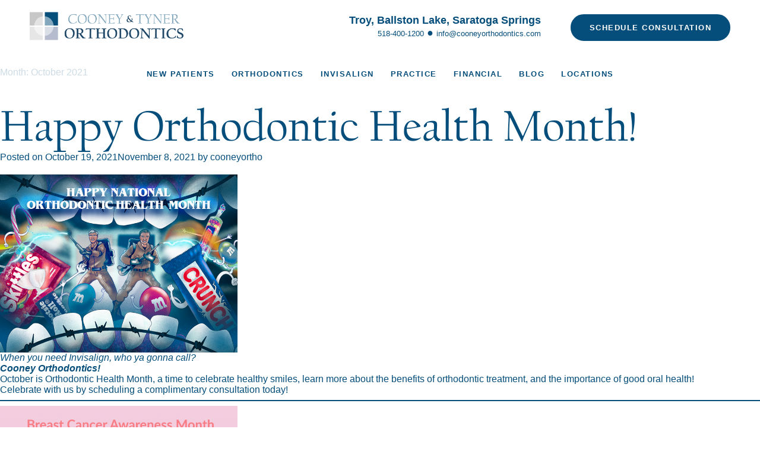

--- FILE ---
content_type: text/html; charset=UTF-8
request_url: https://cooneyorthodontics.com/2021/10/
body_size: 16272
content:
<!DOCTYPE html>
<html lang="en-US">
<head>
	<meta charset="UTF-8">
	<meta name="viewport" content="width=device-width, initial-scale=1.0, maximum-scale=1.0, user-scalable=0" />
	<meta http-equiv="X-UA-Compatible" content="IE=edge">

<meta name='robots' content='noindex, follow' />

	<!-- This site is optimized with the Yoast SEO plugin v26.6 - https://yoast.com/wordpress/plugins/seo/ -->
	<title>October 2021 - Cooney &amp; Tyner Orthodontics</title>
	<meta property="og:locale" content="en_US" />
	<meta property="og:type" content="website" />
	<meta property="og:title" content="October 2021 - Cooney &amp; Tyner Orthodontics" />
	<meta property="og:url" content="https://cooneyorthodontics.com/2021/10/" />
	<meta property="og:site_name" content="Cooney &amp; Tyner Orthodontics" />
	<meta name="twitter:card" content="summary_large_image" />
	<script type="application/ld+json" class="yoast-schema-graph">{"@context":"https://schema.org","@graph":[{"@type":"CollectionPage","@id":"https://cooneyorthodontics.com/2021/10/","url":"https://cooneyorthodontics.com/2021/10/","name":"October 2021 - Cooney &amp; Tyner Orthodontics","isPartOf":{"@id":"https://cooneyorthodontics.com/#website"},"primaryImageOfPage":{"@id":"https://cooneyorthodontics.com/2021/10/#primaryimage"},"image":{"@id":"https://cooneyorthodontics.com/2021/10/#primaryimage"},"thumbnailUrl":"https://cooneyorthodontics.com/wp-content/uploads/2021/10/national-orthodontic-health-month.png","breadcrumb":{"@id":"https://cooneyorthodontics.com/2021/10/#breadcrumb"},"inLanguage":"en-US"},{"@type":"ImageObject","inLanguage":"en-US","@id":"https://cooneyorthodontics.com/2021/10/#primaryimage","url":"https://cooneyorthodontics.com/wp-content/uploads/2021/10/national-orthodontic-health-month.png","contentUrl":"https://cooneyorthodontics.com/wp-content/uploads/2021/10/national-orthodontic-health-month.png","width":425,"height":246,"caption":"national orthodontic health month card"},{"@type":"BreadcrumbList","@id":"https://cooneyorthodontics.com/2021/10/#breadcrumb","itemListElement":[{"@type":"ListItem","position":1,"name":"Home","item":"https://cooneyorthodontics.com/"},{"@type":"ListItem","position":2,"name":"Archives for October 2021"}]},{"@type":"WebSite","@id":"https://cooneyorthodontics.com/#website","url":"https://cooneyorthodontics.com/","name":"Cooney &amp; Tyner Orthodontics","description":"Best Invisalign Provider in the Capital Region.","potentialAction":[{"@type":"SearchAction","target":{"@type":"EntryPoint","urlTemplate":"https://cooneyorthodontics.com/?s={search_term_string}"},"query-input":{"@type":"PropertyValueSpecification","valueRequired":true,"valueName":"search_term_string"}}],"inLanguage":"en-US"}]}</script>
	<!-- / Yoast SEO plugin. -->


<link rel='dns-prefetch' href='//www.googletagmanager.com' />
<link rel="alternate" type="application/rss+xml" title="Cooney &amp; Tyner Orthodontics &raquo; Feed" href="https://cooneyorthodontics.com/feed/" />
<link rel="alternate" type="application/rss+xml" title="Cooney &amp; Tyner Orthodontics &raquo; Comments Feed" href="https://cooneyorthodontics.com/comments/feed/" />
<style id='wp-img-auto-sizes-contain-inline-css' type='text/css'>
img:is([sizes=auto i],[sizes^="auto," i]){contain-intrinsic-size:3000px 1500px}
/*# sourceURL=wp-img-auto-sizes-contain-inline-css */
</style>
<style id='wp-emoji-styles-inline-css' type='text/css'>

	img.wp-smiley, img.emoji {
		display: inline !important;
		border: none !important;
		box-shadow: none !important;
		height: 1em !important;
		width: 1em !important;
		margin: 0 0.07em !important;
		vertical-align: -0.1em !important;
		background: none !important;
		padding: 0 !important;
	}
/*# sourceURL=wp-emoji-styles-inline-css */
</style>
<style id='wp-block-library-inline-css' type='text/css'>
:root{--wp-block-synced-color:#7a00df;--wp-block-synced-color--rgb:122,0,223;--wp-bound-block-color:var(--wp-block-synced-color);--wp-editor-canvas-background:#ddd;--wp-admin-theme-color:#007cba;--wp-admin-theme-color--rgb:0,124,186;--wp-admin-theme-color-darker-10:#006ba1;--wp-admin-theme-color-darker-10--rgb:0,107,160.5;--wp-admin-theme-color-darker-20:#005a87;--wp-admin-theme-color-darker-20--rgb:0,90,135;--wp-admin-border-width-focus:2px}@media (min-resolution:192dpi){:root{--wp-admin-border-width-focus:1.5px}}.wp-element-button{cursor:pointer}:root .has-very-light-gray-background-color{background-color:#eee}:root .has-very-dark-gray-background-color{background-color:#313131}:root .has-very-light-gray-color{color:#eee}:root .has-very-dark-gray-color{color:#313131}:root .has-vivid-green-cyan-to-vivid-cyan-blue-gradient-background{background:linear-gradient(135deg,#00d084,#0693e3)}:root .has-purple-crush-gradient-background{background:linear-gradient(135deg,#34e2e4,#4721fb 50%,#ab1dfe)}:root .has-hazy-dawn-gradient-background{background:linear-gradient(135deg,#faaca8,#dad0ec)}:root .has-subdued-olive-gradient-background{background:linear-gradient(135deg,#fafae1,#67a671)}:root .has-atomic-cream-gradient-background{background:linear-gradient(135deg,#fdd79a,#004a59)}:root .has-nightshade-gradient-background{background:linear-gradient(135deg,#330968,#31cdcf)}:root .has-midnight-gradient-background{background:linear-gradient(135deg,#020381,#2874fc)}:root{--wp--preset--font-size--normal:16px;--wp--preset--font-size--huge:42px}.has-regular-font-size{font-size:1em}.has-larger-font-size{font-size:2.625em}.has-normal-font-size{font-size:var(--wp--preset--font-size--normal)}.has-huge-font-size{font-size:var(--wp--preset--font-size--huge)}.has-text-align-center{text-align:center}.has-text-align-left{text-align:left}.has-text-align-right{text-align:right}.has-fit-text{white-space:nowrap!important}#end-resizable-editor-section{display:none}.aligncenter{clear:both}.items-justified-left{justify-content:flex-start}.items-justified-center{justify-content:center}.items-justified-right{justify-content:flex-end}.items-justified-space-between{justify-content:space-between}.screen-reader-text{border:0;clip-path:inset(50%);height:1px;margin:-1px;overflow:hidden;padding:0;position:absolute;width:1px;word-wrap:normal!important}.screen-reader-text:focus{background-color:#ddd;clip-path:none;color:#444;display:block;font-size:1em;height:auto;left:5px;line-height:normal;padding:15px 23px 14px;text-decoration:none;top:5px;width:auto;z-index:100000}html :where(.has-border-color){border-style:solid}html :where([style*=border-top-color]){border-top-style:solid}html :where([style*=border-right-color]){border-right-style:solid}html :where([style*=border-bottom-color]){border-bottom-style:solid}html :where([style*=border-left-color]){border-left-style:solid}html :where([style*=border-width]){border-style:solid}html :where([style*=border-top-width]){border-top-style:solid}html :where([style*=border-right-width]){border-right-style:solid}html :where([style*=border-bottom-width]){border-bottom-style:solid}html :where([style*=border-left-width]){border-left-style:solid}html :where(img[class*=wp-image-]){height:auto;max-width:100%}:where(figure){margin:0 0 1em}html :where(.is-position-sticky){--wp-admin--admin-bar--position-offset:var(--wp-admin--admin-bar--height,0px)}@media screen and (max-width:600px){html :where(.is-position-sticky){--wp-admin--admin-bar--position-offset:0px}}

/*# sourceURL=wp-block-library-inline-css */
</style><style id='wp-block-heading-inline-css' type='text/css'>
h1:where(.wp-block-heading).has-background,h2:where(.wp-block-heading).has-background,h3:where(.wp-block-heading).has-background,h4:where(.wp-block-heading).has-background,h5:where(.wp-block-heading).has-background,h6:where(.wp-block-heading).has-background{padding:1.25em 2.375em}h1.has-text-align-left[style*=writing-mode]:where([style*=vertical-lr]),h1.has-text-align-right[style*=writing-mode]:where([style*=vertical-rl]),h2.has-text-align-left[style*=writing-mode]:where([style*=vertical-lr]),h2.has-text-align-right[style*=writing-mode]:where([style*=vertical-rl]),h3.has-text-align-left[style*=writing-mode]:where([style*=vertical-lr]),h3.has-text-align-right[style*=writing-mode]:where([style*=vertical-rl]),h4.has-text-align-left[style*=writing-mode]:where([style*=vertical-lr]),h4.has-text-align-right[style*=writing-mode]:where([style*=vertical-rl]),h5.has-text-align-left[style*=writing-mode]:where([style*=vertical-lr]),h5.has-text-align-right[style*=writing-mode]:where([style*=vertical-rl]),h6.has-text-align-left[style*=writing-mode]:where([style*=vertical-lr]),h6.has-text-align-right[style*=writing-mode]:where([style*=vertical-rl]){rotate:180deg}
/*# sourceURL=https://cooneyorthodontics.com/wp-includes/blocks/heading/style.min.css */
</style>
<style id='wp-block-image-inline-css' type='text/css'>
.wp-block-image>a,.wp-block-image>figure>a{display:inline-block}.wp-block-image img{box-sizing:border-box;height:auto;max-width:100%;vertical-align:bottom}@media not (prefers-reduced-motion){.wp-block-image img.hide{visibility:hidden}.wp-block-image img.show{animation:show-content-image .4s}}.wp-block-image[style*=border-radius] img,.wp-block-image[style*=border-radius]>a{border-radius:inherit}.wp-block-image.has-custom-border img{box-sizing:border-box}.wp-block-image.aligncenter{text-align:center}.wp-block-image.alignfull>a,.wp-block-image.alignwide>a{width:100%}.wp-block-image.alignfull img,.wp-block-image.alignwide img{height:auto;width:100%}.wp-block-image .aligncenter,.wp-block-image .alignleft,.wp-block-image .alignright,.wp-block-image.aligncenter,.wp-block-image.alignleft,.wp-block-image.alignright{display:table}.wp-block-image .aligncenter>figcaption,.wp-block-image .alignleft>figcaption,.wp-block-image .alignright>figcaption,.wp-block-image.aligncenter>figcaption,.wp-block-image.alignleft>figcaption,.wp-block-image.alignright>figcaption{caption-side:bottom;display:table-caption}.wp-block-image .alignleft{float:left;margin:.5em 1em .5em 0}.wp-block-image .alignright{float:right;margin:.5em 0 .5em 1em}.wp-block-image .aligncenter{margin-left:auto;margin-right:auto}.wp-block-image :where(figcaption){margin-bottom:1em;margin-top:.5em}.wp-block-image.is-style-circle-mask img{border-radius:9999px}@supports ((-webkit-mask-image:none) or (mask-image:none)) or (-webkit-mask-image:none){.wp-block-image.is-style-circle-mask img{border-radius:0;-webkit-mask-image:url('data:image/svg+xml;utf8,<svg viewBox="0 0 100 100" xmlns="http://www.w3.org/2000/svg"><circle cx="50" cy="50" r="50"/></svg>');mask-image:url('data:image/svg+xml;utf8,<svg viewBox="0 0 100 100" xmlns="http://www.w3.org/2000/svg"><circle cx="50" cy="50" r="50"/></svg>');mask-mode:alpha;-webkit-mask-position:center;mask-position:center;-webkit-mask-repeat:no-repeat;mask-repeat:no-repeat;-webkit-mask-size:contain;mask-size:contain}}:root :where(.wp-block-image.is-style-rounded img,.wp-block-image .is-style-rounded img){border-radius:9999px}.wp-block-image figure{margin:0}.wp-lightbox-container{display:flex;flex-direction:column;position:relative}.wp-lightbox-container img{cursor:zoom-in}.wp-lightbox-container img:hover+button{opacity:1}.wp-lightbox-container button{align-items:center;backdrop-filter:blur(16px) saturate(180%);background-color:#5a5a5a40;border:none;border-radius:4px;cursor:zoom-in;display:flex;height:20px;justify-content:center;opacity:0;padding:0;position:absolute;right:16px;text-align:center;top:16px;width:20px;z-index:100}@media not (prefers-reduced-motion){.wp-lightbox-container button{transition:opacity .2s ease}}.wp-lightbox-container button:focus-visible{outline:3px auto #5a5a5a40;outline:3px auto -webkit-focus-ring-color;outline-offset:3px}.wp-lightbox-container button:hover{cursor:pointer;opacity:1}.wp-lightbox-container button:focus{opacity:1}.wp-lightbox-container button:focus,.wp-lightbox-container button:hover,.wp-lightbox-container button:not(:hover):not(:active):not(.has-background){background-color:#5a5a5a40;border:none}.wp-lightbox-overlay{box-sizing:border-box;cursor:zoom-out;height:100vh;left:0;overflow:hidden;position:fixed;top:0;visibility:hidden;width:100%;z-index:100000}.wp-lightbox-overlay .close-button{align-items:center;cursor:pointer;display:flex;justify-content:center;min-height:40px;min-width:40px;padding:0;position:absolute;right:calc(env(safe-area-inset-right) + 16px);top:calc(env(safe-area-inset-top) + 16px);z-index:5000000}.wp-lightbox-overlay .close-button:focus,.wp-lightbox-overlay .close-button:hover,.wp-lightbox-overlay .close-button:not(:hover):not(:active):not(.has-background){background:none;border:none}.wp-lightbox-overlay .lightbox-image-container{height:var(--wp--lightbox-container-height);left:50%;overflow:hidden;position:absolute;top:50%;transform:translate(-50%,-50%);transform-origin:top left;width:var(--wp--lightbox-container-width);z-index:9999999999}.wp-lightbox-overlay .wp-block-image{align-items:center;box-sizing:border-box;display:flex;height:100%;justify-content:center;margin:0;position:relative;transform-origin:0 0;width:100%;z-index:3000000}.wp-lightbox-overlay .wp-block-image img{height:var(--wp--lightbox-image-height);min-height:var(--wp--lightbox-image-height);min-width:var(--wp--lightbox-image-width);width:var(--wp--lightbox-image-width)}.wp-lightbox-overlay .wp-block-image figcaption{display:none}.wp-lightbox-overlay button{background:none;border:none}.wp-lightbox-overlay .scrim{background-color:#fff;height:100%;opacity:.9;position:absolute;width:100%;z-index:2000000}.wp-lightbox-overlay.active{visibility:visible}@media not (prefers-reduced-motion){.wp-lightbox-overlay.active{animation:turn-on-visibility .25s both}.wp-lightbox-overlay.active img{animation:turn-on-visibility .35s both}.wp-lightbox-overlay.show-closing-animation:not(.active){animation:turn-off-visibility .35s both}.wp-lightbox-overlay.show-closing-animation:not(.active) img{animation:turn-off-visibility .25s both}.wp-lightbox-overlay.zoom.active{animation:none;opacity:1;visibility:visible}.wp-lightbox-overlay.zoom.active .lightbox-image-container{animation:lightbox-zoom-in .4s}.wp-lightbox-overlay.zoom.active .lightbox-image-container img{animation:none}.wp-lightbox-overlay.zoom.active .scrim{animation:turn-on-visibility .4s forwards}.wp-lightbox-overlay.zoom.show-closing-animation:not(.active){animation:none}.wp-lightbox-overlay.zoom.show-closing-animation:not(.active) .lightbox-image-container{animation:lightbox-zoom-out .4s}.wp-lightbox-overlay.zoom.show-closing-animation:not(.active) .lightbox-image-container img{animation:none}.wp-lightbox-overlay.zoom.show-closing-animation:not(.active) .scrim{animation:turn-off-visibility .4s forwards}}@keyframes show-content-image{0%{visibility:hidden}99%{visibility:hidden}to{visibility:visible}}@keyframes turn-on-visibility{0%{opacity:0}to{opacity:1}}@keyframes turn-off-visibility{0%{opacity:1;visibility:visible}99%{opacity:0;visibility:visible}to{opacity:0;visibility:hidden}}@keyframes lightbox-zoom-in{0%{transform:translate(calc((-100vw + var(--wp--lightbox-scrollbar-width))/2 + var(--wp--lightbox-initial-left-position)),calc(-50vh + var(--wp--lightbox-initial-top-position))) scale(var(--wp--lightbox-scale))}to{transform:translate(-50%,-50%) scale(1)}}@keyframes lightbox-zoom-out{0%{transform:translate(-50%,-50%) scale(1);visibility:visible}99%{visibility:visible}to{transform:translate(calc((-100vw + var(--wp--lightbox-scrollbar-width))/2 + var(--wp--lightbox-initial-left-position)),calc(-50vh + var(--wp--lightbox-initial-top-position))) scale(var(--wp--lightbox-scale));visibility:hidden}}
/*# sourceURL=https://cooneyorthodontics.com/wp-includes/blocks/image/style.min.css */
</style>
<style id='wp-block-list-inline-css' type='text/css'>
ol,ul{box-sizing:border-box}:root :where(.wp-block-list.has-background){padding:1.25em 2.375em}
/*# sourceURL=https://cooneyorthodontics.com/wp-includes/blocks/list/style.min.css */
</style>
<style id='wp-block-media-text-inline-css' type='text/css'>
.wp-block-media-text{box-sizing:border-box;
  /*!rtl:begin:ignore*/direction:ltr;
  /*!rtl:end:ignore*/display:grid;grid-template-columns:50% 1fr;grid-template-rows:auto}.wp-block-media-text.has-media-on-the-right{grid-template-columns:1fr 50%}.wp-block-media-text.is-vertically-aligned-top>.wp-block-media-text__content,.wp-block-media-text.is-vertically-aligned-top>.wp-block-media-text__media{align-self:start}.wp-block-media-text.is-vertically-aligned-center>.wp-block-media-text__content,.wp-block-media-text.is-vertically-aligned-center>.wp-block-media-text__media,.wp-block-media-text>.wp-block-media-text__content,.wp-block-media-text>.wp-block-media-text__media{align-self:center}.wp-block-media-text.is-vertically-aligned-bottom>.wp-block-media-text__content,.wp-block-media-text.is-vertically-aligned-bottom>.wp-block-media-text__media{align-self:end}.wp-block-media-text>.wp-block-media-text__media{
  /*!rtl:begin:ignore*/grid-column:1;grid-row:1;
  /*!rtl:end:ignore*/margin:0}.wp-block-media-text>.wp-block-media-text__content{direction:ltr;
  /*!rtl:begin:ignore*/grid-column:2;grid-row:1;
  /*!rtl:end:ignore*/padding:0 8%;word-break:break-word}.wp-block-media-text.has-media-on-the-right>.wp-block-media-text__media{
  /*!rtl:begin:ignore*/grid-column:2;grid-row:1
  /*!rtl:end:ignore*/}.wp-block-media-text.has-media-on-the-right>.wp-block-media-text__content{
  /*!rtl:begin:ignore*/grid-column:1;grid-row:1
  /*!rtl:end:ignore*/}.wp-block-media-text__media a{display:block}.wp-block-media-text__media img,.wp-block-media-text__media video{height:auto;max-width:unset;vertical-align:middle;width:100%}.wp-block-media-text.is-image-fill>.wp-block-media-text__media{background-size:cover;height:100%;min-height:250px}.wp-block-media-text.is-image-fill>.wp-block-media-text__media>a{display:block;height:100%}.wp-block-media-text.is-image-fill>.wp-block-media-text__media img{height:1px;margin:-1px;overflow:hidden;padding:0;position:absolute;width:1px;clip:rect(0,0,0,0);border:0}.wp-block-media-text.is-image-fill-element>.wp-block-media-text__media{height:100%;min-height:250px}.wp-block-media-text.is-image-fill-element>.wp-block-media-text__media>a{display:block;height:100%}.wp-block-media-text.is-image-fill-element>.wp-block-media-text__media img{height:100%;object-fit:cover;width:100%}@media (max-width:600px){.wp-block-media-text.is-stacked-on-mobile{grid-template-columns:100%!important}.wp-block-media-text.is-stacked-on-mobile>.wp-block-media-text__media{grid-column:1;grid-row:1}.wp-block-media-text.is-stacked-on-mobile>.wp-block-media-text__content{grid-column:1;grid-row:2}}
/*# sourceURL=https://cooneyorthodontics.com/wp-includes/blocks/media-text/style.min.css */
</style>
<style id='wp-block-columns-inline-css' type='text/css'>
.wp-block-columns{box-sizing:border-box;display:flex;flex-wrap:wrap!important}@media (min-width:782px){.wp-block-columns{flex-wrap:nowrap!important}}.wp-block-columns{align-items:normal!important}.wp-block-columns.are-vertically-aligned-top{align-items:flex-start}.wp-block-columns.are-vertically-aligned-center{align-items:center}.wp-block-columns.are-vertically-aligned-bottom{align-items:flex-end}@media (max-width:781px){.wp-block-columns:not(.is-not-stacked-on-mobile)>.wp-block-column{flex-basis:100%!important}}@media (min-width:782px){.wp-block-columns:not(.is-not-stacked-on-mobile)>.wp-block-column{flex-basis:0;flex-grow:1}.wp-block-columns:not(.is-not-stacked-on-mobile)>.wp-block-column[style*=flex-basis]{flex-grow:0}}.wp-block-columns.is-not-stacked-on-mobile{flex-wrap:nowrap!important}.wp-block-columns.is-not-stacked-on-mobile>.wp-block-column{flex-basis:0;flex-grow:1}.wp-block-columns.is-not-stacked-on-mobile>.wp-block-column[style*=flex-basis]{flex-grow:0}:where(.wp-block-columns){margin-bottom:1.75em}:where(.wp-block-columns.has-background){padding:1.25em 2.375em}.wp-block-column{flex-grow:1;min-width:0;overflow-wrap:break-word;word-break:break-word}.wp-block-column.is-vertically-aligned-top{align-self:flex-start}.wp-block-column.is-vertically-aligned-center{align-self:center}.wp-block-column.is-vertically-aligned-bottom{align-self:flex-end}.wp-block-column.is-vertically-aligned-stretch{align-self:stretch}.wp-block-column.is-vertically-aligned-bottom,.wp-block-column.is-vertically-aligned-center,.wp-block-column.is-vertically-aligned-top{width:100%}
/*# sourceURL=https://cooneyorthodontics.com/wp-includes/blocks/columns/style.min.css */
</style>
<style id='wp-block-paragraph-inline-css' type='text/css'>
.is-small-text{font-size:.875em}.is-regular-text{font-size:1em}.is-large-text{font-size:2.25em}.is-larger-text{font-size:3em}.has-drop-cap:not(:focus):first-letter{float:left;font-size:8.4em;font-style:normal;font-weight:100;line-height:.68;margin:.05em .1em 0 0;text-transform:uppercase}body.rtl .has-drop-cap:not(:focus):first-letter{float:none;margin-left:.1em}p.has-drop-cap.has-background{overflow:hidden}:root :where(p.has-background){padding:1.25em 2.375em}:where(p.has-text-color:not(.has-link-color)) a{color:inherit}p.has-text-align-left[style*="writing-mode:vertical-lr"],p.has-text-align-right[style*="writing-mode:vertical-rl"]{rotate:180deg}
/*# sourceURL=https://cooneyorthodontics.com/wp-includes/blocks/paragraph/style.min.css */
</style>
<style id='wp-block-separator-inline-css' type='text/css'>
@charset "UTF-8";.wp-block-separator{border:none;border-top:2px solid}:root :where(.wp-block-separator.is-style-dots){height:auto;line-height:1;text-align:center}:root :where(.wp-block-separator.is-style-dots):before{color:currentColor;content:"···";font-family:serif;font-size:1.5em;letter-spacing:2em;padding-left:2em}.wp-block-separator.is-style-dots{background:none!important;border:none!important}
/*# sourceURL=https://cooneyorthodontics.com/wp-includes/blocks/separator/style.min.css */
</style>
<style id='global-styles-inline-css' type='text/css'>
:root{--wp--preset--aspect-ratio--square: 1;--wp--preset--aspect-ratio--4-3: 4/3;--wp--preset--aspect-ratio--3-4: 3/4;--wp--preset--aspect-ratio--3-2: 3/2;--wp--preset--aspect-ratio--2-3: 2/3;--wp--preset--aspect-ratio--16-9: 16/9;--wp--preset--aspect-ratio--9-16: 9/16;--wp--preset--color--black: #000000;--wp--preset--color--cyan-bluish-gray: #abb8c3;--wp--preset--color--white: #ffffff;--wp--preset--color--pale-pink: #f78da7;--wp--preset--color--vivid-red: #cf2e2e;--wp--preset--color--luminous-vivid-orange: #ff6900;--wp--preset--color--luminous-vivid-amber: #fcb900;--wp--preset--color--light-green-cyan: #7bdcb5;--wp--preset--color--vivid-green-cyan: #00d084;--wp--preset--color--pale-cyan-blue: #8ed1fc;--wp--preset--color--vivid-cyan-blue: #0693e3;--wp--preset--color--vivid-purple: #9b51e0;--wp--preset--gradient--vivid-cyan-blue-to-vivid-purple: linear-gradient(135deg,rgb(6,147,227) 0%,rgb(155,81,224) 100%);--wp--preset--gradient--light-green-cyan-to-vivid-green-cyan: linear-gradient(135deg,rgb(122,220,180) 0%,rgb(0,208,130) 100%);--wp--preset--gradient--luminous-vivid-amber-to-luminous-vivid-orange: linear-gradient(135deg,rgb(252,185,0) 0%,rgb(255,105,0) 100%);--wp--preset--gradient--luminous-vivid-orange-to-vivid-red: linear-gradient(135deg,rgb(255,105,0) 0%,rgb(207,46,46) 100%);--wp--preset--gradient--very-light-gray-to-cyan-bluish-gray: linear-gradient(135deg,rgb(238,238,238) 0%,rgb(169,184,195) 100%);--wp--preset--gradient--cool-to-warm-spectrum: linear-gradient(135deg,rgb(74,234,220) 0%,rgb(151,120,209) 20%,rgb(207,42,186) 40%,rgb(238,44,130) 60%,rgb(251,105,98) 80%,rgb(254,248,76) 100%);--wp--preset--gradient--blush-light-purple: linear-gradient(135deg,rgb(255,206,236) 0%,rgb(152,150,240) 100%);--wp--preset--gradient--blush-bordeaux: linear-gradient(135deg,rgb(254,205,165) 0%,rgb(254,45,45) 50%,rgb(107,0,62) 100%);--wp--preset--gradient--luminous-dusk: linear-gradient(135deg,rgb(255,203,112) 0%,rgb(199,81,192) 50%,rgb(65,88,208) 100%);--wp--preset--gradient--pale-ocean: linear-gradient(135deg,rgb(255,245,203) 0%,rgb(182,227,212) 50%,rgb(51,167,181) 100%);--wp--preset--gradient--electric-grass: linear-gradient(135deg,rgb(202,248,128) 0%,rgb(113,206,126) 100%);--wp--preset--gradient--midnight: linear-gradient(135deg,rgb(2,3,129) 0%,rgb(40,116,252) 100%);--wp--preset--font-size--small: 13px;--wp--preset--font-size--medium: 20px;--wp--preset--font-size--large: 36px;--wp--preset--font-size--x-large: 42px;--wp--preset--spacing--20: 0.44rem;--wp--preset--spacing--30: 0.67rem;--wp--preset--spacing--40: 1rem;--wp--preset--spacing--50: 1.5rem;--wp--preset--spacing--60: 2.25rem;--wp--preset--spacing--70: 3.38rem;--wp--preset--spacing--80: 5.06rem;--wp--preset--shadow--natural: 6px 6px 9px rgba(0, 0, 0, 0.2);--wp--preset--shadow--deep: 12px 12px 50px rgba(0, 0, 0, 0.4);--wp--preset--shadow--sharp: 6px 6px 0px rgba(0, 0, 0, 0.2);--wp--preset--shadow--outlined: 6px 6px 0px -3px rgb(255, 255, 255), 6px 6px rgb(0, 0, 0);--wp--preset--shadow--crisp: 6px 6px 0px rgb(0, 0, 0);}:where(.is-layout-flex){gap: 0.5em;}:where(.is-layout-grid){gap: 0.5em;}body .is-layout-flex{display: flex;}.is-layout-flex{flex-wrap: wrap;align-items: center;}.is-layout-flex > :is(*, div){margin: 0;}body .is-layout-grid{display: grid;}.is-layout-grid > :is(*, div){margin: 0;}:where(.wp-block-columns.is-layout-flex){gap: 2em;}:where(.wp-block-columns.is-layout-grid){gap: 2em;}:where(.wp-block-post-template.is-layout-flex){gap: 1.25em;}:where(.wp-block-post-template.is-layout-grid){gap: 1.25em;}.has-black-color{color: var(--wp--preset--color--black) !important;}.has-cyan-bluish-gray-color{color: var(--wp--preset--color--cyan-bluish-gray) !important;}.has-white-color{color: var(--wp--preset--color--white) !important;}.has-pale-pink-color{color: var(--wp--preset--color--pale-pink) !important;}.has-vivid-red-color{color: var(--wp--preset--color--vivid-red) !important;}.has-luminous-vivid-orange-color{color: var(--wp--preset--color--luminous-vivid-orange) !important;}.has-luminous-vivid-amber-color{color: var(--wp--preset--color--luminous-vivid-amber) !important;}.has-light-green-cyan-color{color: var(--wp--preset--color--light-green-cyan) !important;}.has-vivid-green-cyan-color{color: var(--wp--preset--color--vivid-green-cyan) !important;}.has-pale-cyan-blue-color{color: var(--wp--preset--color--pale-cyan-blue) !important;}.has-vivid-cyan-blue-color{color: var(--wp--preset--color--vivid-cyan-blue) !important;}.has-vivid-purple-color{color: var(--wp--preset--color--vivid-purple) !important;}.has-black-background-color{background-color: var(--wp--preset--color--black) !important;}.has-cyan-bluish-gray-background-color{background-color: var(--wp--preset--color--cyan-bluish-gray) !important;}.has-white-background-color{background-color: var(--wp--preset--color--white) !important;}.has-pale-pink-background-color{background-color: var(--wp--preset--color--pale-pink) !important;}.has-vivid-red-background-color{background-color: var(--wp--preset--color--vivid-red) !important;}.has-luminous-vivid-orange-background-color{background-color: var(--wp--preset--color--luminous-vivid-orange) !important;}.has-luminous-vivid-amber-background-color{background-color: var(--wp--preset--color--luminous-vivid-amber) !important;}.has-light-green-cyan-background-color{background-color: var(--wp--preset--color--light-green-cyan) !important;}.has-vivid-green-cyan-background-color{background-color: var(--wp--preset--color--vivid-green-cyan) !important;}.has-pale-cyan-blue-background-color{background-color: var(--wp--preset--color--pale-cyan-blue) !important;}.has-vivid-cyan-blue-background-color{background-color: var(--wp--preset--color--vivid-cyan-blue) !important;}.has-vivid-purple-background-color{background-color: var(--wp--preset--color--vivid-purple) !important;}.has-black-border-color{border-color: var(--wp--preset--color--black) !important;}.has-cyan-bluish-gray-border-color{border-color: var(--wp--preset--color--cyan-bluish-gray) !important;}.has-white-border-color{border-color: var(--wp--preset--color--white) !important;}.has-pale-pink-border-color{border-color: var(--wp--preset--color--pale-pink) !important;}.has-vivid-red-border-color{border-color: var(--wp--preset--color--vivid-red) !important;}.has-luminous-vivid-orange-border-color{border-color: var(--wp--preset--color--luminous-vivid-orange) !important;}.has-luminous-vivid-amber-border-color{border-color: var(--wp--preset--color--luminous-vivid-amber) !important;}.has-light-green-cyan-border-color{border-color: var(--wp--preset--color--light-green-cyan) !important;}.has-vivid-green-cyan-border-color{border-color: var(--wp--preset--color--vivid-green-cyan) !important;}.has-pale-cyan-blue-border-color{border-color: var(--wp--preset--color--pale-cyan-blue) !important;}.has-vivid-cyan-blue-border-color{border-color: var(--wp--preset--color--vivid-cyan-blue) !important;}.has-vivid-purple-border-color{border-color: var(--wp--preset--color--vivid-purple) !important;}.has-vivid-cyan-blue-to-vivid-purple-gradient-background{background: var(--wp--preset--gradient--vivid-cyan-blue-to-vivid-purple) !important;}.has-light-green-cyan-to-vivid-green-cyan-gradient-background{background: var(--wp--preset--gradient--light-green-cyan-to-vivid-green-cyan) !important;}.has-luminous-vivid-amber-to-luminous-vivid-orange-gradient-background{background: var(--wp--preset--gradient--luminous-vivid-amber-to-luminous-vivid-orange) !important;}.has-luminous-vivid-orange-to-vivid-red-gradient-background{background: var(--wp--preset--gradient--luminous-vivid-orange-to-vivid-red) !important;}.has-very-light-gray-to-cyan-bluish-gray-gradient-background{background: var(--wp--preset--gradient--very-light-gray-to-cyan-bluish-gray) !important;}.has-cool-to-warm-spectrum-gradient-background{background: var(--wp--preset--gradient--cool-to-warm-spectrum) !important;}.has-blush-light-purple-gradient-background{background: var(--wp--preset--gradient--blush-light-purple) !important;}.has-blush-bordeaux-gradient-background{background: var(--wp--preset--gradient--blush-bordeaux) !important;}.has-luminous-dusk-gradient-background{background: var(--wp--preset--gradient--luminous-dusk) !important;}.has-pale-ocean-gradient-background{background: var(--wp--preset--gradient--pale-ocean) !important;}.has-electric-grass-gradient-background{background: var(--wp--preset--gradient--electric-grass) !important;}.has-midnight-gradient-background{background: var(--wp--preset--gradient--midnight) !important;}.has-small-font-size{font-size: var(--wp--preset--font-size--small) !important;}.has-medium-font-size{font-size: var(--wp--preset--font-size--medium) !important;}.has-large-font-size{font-size: var(--wp--preset--font-size--large) !important;}.has-x-large-font-size{font-size: var(--wp--preset--font-size--x-large) !important;}
:where(.wp-block-columns.is-layout-flex){gap: 2em;}:where(.wp-block-columns.is-layout-grid){gap: 2em;}
/*# sourceURL=global-styles-inline-css */
</style>
<style id='core-block-supports-inline-css' type='text/css'>
.wp-container-core-columns-is-layout-9d6595d7{flex-wrap:nowrap;}
/*# sourceURL=core-block-supports-inline-css */
</style>

<style id='classic-theme-styles-inline-css' type='text/css'>
/*! This file is auto-generated */
.wp-block-button__link{color:#fff;background-color:#32373c;border-radius:9999px;box-shadow:none;text-decoration:none;padding:calc(.667em + 2px) calc(1.333em + 2px);font-size:1.125em}.wp-block-file__button{background:#32373c;color:#fff;text-decoration:none}
/*# sourceURL=/wp-includes/css/classic-themes.min.css */
</style>
<link rel='stylesheet' id='css-animation-css' href='https://cooneyorthodontics.com/wp-content/themes/cooneyortho/css/animate.css?ver=6.9' type='text/css' media='all' />
<link rel='stylesheet' id='css-box-slider-css' href='https://cooneyorthodontics.com/wp-content/themes/cooneyortho/css/jquery.bxslider.css?ver=6.9' type='text/css' media='all' />
<link rel='stylesheet' id='cooneyortho-style-css' href='https://cooneyorthodontics.com/wp-content/themes/cooneyortho/css/style.css?ver=6.9' type='text/css' media='all' />

<!-- Google tag (gtag.js) snippet added by Site Kit -->
<!-- Google Analytics snippet added by Site Kit -->
<script type="text/javascript" src="https://www.googletagmanager.com/gtag/js?id=G-0ESTDLJQJX" id="google_gtagjs-js" async></script>
<script type="text/javascript" id="google_gtagjs-js-after">
/* <![CDATA[ */
window.dataLayer = window.dataLayer || [];function gtag(){dataLayer.push(arguments);}
gtag("set","linker",{"domains":["cooneyorthodontics.com"]});
gtag("js", new Date());
gtag("set", "developer_id.dZTNiMT", true);
gtag("config", "G-0ESTDLJQJX");
//# sourceURL=google_gtagjs-js-after
/* ]]> */
</script>
<link rel="https://api.w.org/" href="https://cooneyorthodontics.com/wp-json/" /><link rel="EditURI" type="application/rsd+xml" title="RSD" href="https://cooneyorthodontics.com/xmlrpc.php?rsd" />
<meta name="generator" content="Site Kit by Google 1.168.0" /><!-- HFCM by 99 Robots - Snippet # 1: GTM Header -->
<!-- Google Tag Manager -->
<script>(function(w,d,s,l,i){w[l]=w[l]||[];w[l].push({'gtm.start':
new Date().getTime(),event:'gtm.js'});var f=d.getElementsByTagName(s)[0],
j=d.createElement(s),dl=l!='dataLayer'?'&l='+l:'';j.async=true;j.src=
'https://www.googletagmanager.com/gtm.js?id='+i+dl;f.parentNode.insertBefore(j,f);
})(window,document,'script','dataLayer','GTM-NJBGGJ8C');</script>
<!-- End Google Tag Manager -->
<!-- /end HFCM by 99 Robots -->
			<!-- DO NOT COPY THIS SNIPPET! Start of Page Analytics Tracking for HubSpot WordPress plugin v11.3.33-->
			<script class="hsq-set-content-id" data-content-id="listing-page">
				var _hsq = _hsq || [];
				_hsq.push(["setContentType", "listing-page"]);
			</script>
			<!-- DO NOT COPY THIS SNIPPET! End of Page Analytics Tracking for HubSpot WordPress plugin -->
			<style type="text/css">.recentcomments a{display:inline !important;padding:0 !important;margin:0 !important;}</style><meta name="google-site-verification" content="_ZFISOiYQJhFAnf593n45SOlPUavxAA-5hQlTAQEjsM" />	<link rel="apple-touch-icon" sizes="180x180" href="/apple-touch-icon.png">
	<link rel="icon" type="image/png" sizes="32x32" href="/favicon-32x32.png">
	<link rel="icon" type="image/png" sizes="16x16" href="/favicon-16x16.png">
	<link rel="manifest" href="/manifest.json">
	<link rel="mask-icon" href="/safari-pinned-tab.svg" color="#5bbad5">
	<meta name="theme-color" content="#ffffff">
</head>
<body class="archive date wp-theme-cooneyortho group-blog hfeed">
	<!-- Google Tag Manager --> 
<script>(function(w,d,s,l,i){w[l]=w[l]||[];w[l].push({'gtm.start': 
new Date().getTime(),event:'gtm.js'});var f=d.getElementsByTagName(s)[0], 
j=d.createElement(s),dl=l!='dataLayer'?'&l='+l:'';j.async=true;j.src= 
'https://www.googletagmanager.com/gtm.js?id='+i+dl;f.parentNode.insertBefore(j,f); 
})(window,document,'script','dataLayer','GTM-MJ24C54');</script> 
<!-- End Google Tag Manager --> 

<!-- Google Tag Manager (noscript) --> 
<noscript><iframe src="https://www.googletagmanager.com/ns.html?id=GTM-MJ24C54" 
height="0" width="0" style="display:none;visibility:hidden"></iframe></noscript> 
<!-- End Google Tag Manager (noscript) --> 	<!-- <div class="notice-drawer">
	  <div class="container">
	    <a href="#" class="close">X</a>
	    <p>Dr. Tyner is officially a Board Certified Orthodontic Specialist! <a href="/dr-tyner-board-certified-orthodontic-specialist/">Read More</a></p>
	  </div>
	</div> -->

	<!-- Header Start -->
	<header>
		<div class="wrapper">
			<h1><a href="/"><img src="https://cooneyorthodontics.com/wp-content/themes/cooneyortho/images/cooney-tyner-logo.png" alt="Cooney & Tyner Orthodontics" style="max-width: 260px; width: 100%;" /></a></h1>
			<div class="header-right">
				<div class="header-contact">
					<strong style="display: block;">Troy, Ballston Lake, Saratoga Springs</strong>
                    <a href="tel:+15184001200">518-400-1200</a> ● <a href="mailto:info@cooneyorthodontics.com">info@cooneyorthodontics.com</a>
				</div>
				<div class="header-callaction">
					<a href="/schedule-consultation" class="btn"><strong>Schedule Consultation</strong></a>
				</div>
			</div>
			<a href="#" class="mobile-nav-icon"><span></span></a>
		</div>
		<!-- Navigation Start -->
		<nav>
			<ul>
				<li><a href="/new-patients">New Patients</a></li>
				<li>
					<a href="/orthodontics">Orthodontics</a>
					<ul>
						<li><a href="/orthodontics/for-children">Children</a></li>
						<li><a href="/orthodontics/for-teens">Teens</a></li>
						<li><a href="/orthodontics/for-adults">Adults</a></li>
						<li><a href="/orthodontics/vpro-faster-orthodontic-treatment-device">VPro Device</a></li>
					</ul>
				</li>
				<li>
					<a href="/invisalign">Invisalign</a>
					<ul>
						<li><a href="/invisalign/for-kids">For Kids</a></li>
						<li><a href="/invisalign/for-adults">For Adults</a></li>
					</ul>
				</li>
				<li>
					<a href="/practice">Practice</a>
					<ul>
						<li><a href="/practice/our-team">Our Team</a></li>
					</ul>
				</li>
				<li><a href="/financial">Financial</a></li>
				<li><a href="/blog">Blog</a></li>
				<li><a href="/locations">Locations</a></li>
			</ul>
		</nav>
	</header>


	<div id="primary" class="content-area">
		<main id="main" class="site-main" role="main">

		
			<header class="page-header">
				<h1 class="page-title">Month: <span>October 2021</span></h1>			</header><!-- .page-header -->

			
<article id="post-2016" class="post-2016 post type-post status-publish format-standard has-post-thumbnail hentry category-uncategorized">
	<header class="entry-header">
		<h2 class="entry-title"><a href="https://cooneyorthodontics.com/october-newsleter/" rel="bookmark">Happy Orthodontic Health Month!</a></h2>		<div class="entry-meta">
			<span class="posted-on">Posted on <a href="https://cooneyorthodontics.com/october-newsleter/" rel="bookmark"><time class="entry-date published" datetime="2021-10-19T10:29:29-04:00">October 19, 2021</time><time class="updated" datetime="2021-11-08T13:56:34-05:00">November 8, 2021</time></a></span><span class="byline"> by <span class="author vcard"><a class="url fn n" href="https://cooneyorthodontics.com/author/cooneyortho/">cooneyortho</a></span></span>		</div><!-- .entry-meta -->
			</header><!-- .entry-header -->

	<div class="entry-content">
		
<figure class="wp-block-image size-medium is-resized"><img fetchpriority="high" decoding="async" src="https://cooneyortho.wpengine.com/wp-content/uploads/2021/10/GMB-720-x-540-2-300x225.png" alt="" class="wp-image-2017" width="400" height="300" srcset="https://cooneyorthodontics.com/wp-content/uploads/2021/10/GMB-720-x-540-2-300x225.png 300w, https://cooneyorthodontics.com/wp-content/uploads/2021/10/GMB-720-x-540-2.png 720w" sizes="(max-width: 400px) 100vw, 400px" /></figure>



<p><em>When you need Invisalign, who ya gonna call?<br><strong>Cooney Orthodontics!</strong></em></p>



<p>October is Orthodontic Health Month, a time to celebrate healthy smiles, learn more about the benefits of orthodontic treatment, and the importance of good oral health!</p>



<p>Celebrate with us by <a href="https://cooneyortho.wpengine.com/schedule-consultation/?utm_source=hs_email&amp;utm_medium=email&amp;_hsenc=p2ANqtz-_hQgpG-4jjRLwXLTQCA0fYgERy1dyi2Och-VP_e5ZRTr3lUfWIOfOy2w8LuhqCTeLyR7CU" target="_blank" rel="noreferrer noopener">scheduling</a> <a href="https://cooneyortho.wpengine.com/schedule-consultation/?utm_source=hs_email&amp;utm_medium=email&amp;_hsenc=p2ANqtz-_hQgpG-4jjRLwXLTQCA0fYgERy1dyi2Och-VP_e5ZRTr3lUfWIOfOy2w8LuhqCTeLyR7CU">a complimentary consultation</a> today!</p>



<hr class="wp-block-separator"/>



<figure class="wp-block-image size-large is-resized"><img decoding="async" src="https://cooneyortho.wpengine.com/wp-content/uploads/2021/10/Cooney-BreastCancer-GMB-1-1024x769.png" alt="" class="wp-image-2018" width="400" height="300" srcset="https://cooneyorthodontics.com/wp-content/uploads/2021/10/Cooney-BreastCancer-GMB-1-1024x769.png 1024w, https://cooneyorthodontics.com/wp-content/uploads/2021/10/Cooney-BreastCancer-GMB-1-300x225.png 300w, https://cooneyorthodontics.com/wp-content/uploads/2021/10/Cooney-BreastCancer-GMB-1-768x577.png 768w, https://cooneyorthodontics.com/wp-content/uploads/2021/10/Cooney-BreastCancer-GMB-1-800x600.png 800w, https://cooneyorthodontics.com/wp-content/uploads/2021/10/Cooney-BreastCancer-GMB-1.png 1500w" sizes="(max-width: 400px) 100vw, 400px" /></figure>



<h2 class="wp-block-heading">Breast Cancer Awareness Month</h2>



<p>October is Breast Cancer Awareness Month, so don&#8217;t forget to show your support for the nearly 4 million survivors in the US and spread awareness by wearing pink!⁠</p>



<hr class="wp-block-separator"/>



<figure class="wp-block-image size-large is-resized"><img decoding="async" src="https://cooneyortho.wpengine.com/wp-content/uploads/2021/10/HalloweenPost-GMB-03-1-1024x768.jpg" alt="" class="wp-image-2019" width="400" height="300" srcset="https://cooneyorthodontics.com/wp-content/uploads/2021/10/HalloweenPost-GMB-03-1-1024x768.jpg 1024w, https://cooneyorthodontics.com/wp-content/uploads/2021/10/HalloweenPost-GMB-03-1-300x225.jpg 300w, https://cooneyorthodontics.com/wp-content/uploads/2021/10/HalloweenPost-GMB-03-1-768x576.jpg 768w, https://cooneyorthodontics.com/wp-content/uploads/2021/10/HalloweenPost-GMB-03-1-800x600.jpg 800w, https://cooneyorthodontics.com/wp-content/uploads/2021/10/HalloweenPost-GMB-03-1.jpg 1120w" sizes="(max-width: 400px) 100vw, 400px" /></figure>



<h2 class="wp-block-heading">Happy Halloween!</h2>



<p>If you have wire braces, make sure to avoid these treats this Halloween!</p>



<ul class="wp-block-list"><li>Hard candy such as Jolly Ranchers, lollipops, jawbreakers, etc.</li><li>Chewy Candy such as Tootsie Rolls, taffy, caramel, etc.</li><li>Popcorn or candy that contains nuts</li><li>Bubble gum</li></ul>



<div class="wp-block-image"><figure class="aligncenter size-large is-resized"><img loading="lazy" decoding="async" src="https://cooneyortho.wpengine.com/wp-content/uploads/2021/10/1c28121a-c14e-48a5-beaf-4aa6d0dc232e-1-1-1024x256.png" alt="" class="wp-image-2020" width="611" height="153" srcset="https://cooneyorthodontics.com/wp-content/uploads/2021/10/1c28121a-c14e-48a5-beaf-4aa6d0dc232e-1-1-1024x256.png 1024w, https://cooneyorthodontics.com/wp-content/uploads/2021/10/1c28121a-c14e-48a5-beaf-4aa6d0dc232e-1-1-300x75.png 300w, https://cooneyorthodontics.com/wp-content/uploads/2021/10/1c28121a-c14e-48a5-beaf-4aa6d0dc232e-1-1-768x192.png 768w, https://cooneyorthodontics.com/wp-content/uploads/2021/10/1c28121a-c14e-48a5-beaf-4aa6d0dc232e-1-1.png 1120w" sizes="auto, (max-width: 611px) 100vw, 611px" /></figure></div>



<div class="wp-block-columns is-layout-flex wp-container-core-columns-is-layout-9d6595d7 wp-block-columns-is-layout-flex">
<div class="wp-block-column is-layout-flow wp-block-column-is-layout-flow" style="flex-basis:33.33%">
<figure class="wp-block-image size-full is-resized"><img loading="lazy" decoding="async" src="https://cooneyortho.wpengine.com/wp-content/uploads/2021/10/Dt-T-1.png" alt="" class="wp-image-2021" width="250" height="250" srcset="https://cooneyorthodontics.com/wp-content/uploads/2021/10/Dt-T-1.png 500w, https://cooneyorthodontics.com/wp-content/uploads/2021/10/Dt-T-1-300x300.png 300w, https://cooneyorthodontics.com/wp-content/uploads/2021/10/Dt-T-1-150x150.png 150w" sizes="auto, (max-width: 250px) 100vw, 250px" /></figure>
</div>



<div class="wp-block-column is-layout-flow wp-block-column-is-layout-flow" style="flex-basis:66.66%">
<h1 class="wp-block-heading">Celebrating 2 Years &amp; a Birthday!</h1>



<p>In addition to celebrating a birthday on&nbsp;October 15th, Dr. Tyner is celebrating 2 years at Cooney Orthodontics on&nbsp;<strong>October 21st</strong>! Congratulations!&nbsp;</p>
</div>
</div>



<div class="wp-block-columns is-layout-flex wp-container-core-columns-is-layout-9d6595d7 wp-block-columns-is-layout-flex">
<div class="wp-block-column is-layout-flow wp-block-column-is-layout-flow" style="flex-basis:33.33%">
<figure class="wp-block-image size-full is-resized"><img loading="lazy" decoding="async" src="https://cooneyortho.wpengine.com/wp-content/uploads/2021/10/Shelby-RDH-1.png" alt="" class="wp-image-2022" width="250" height="250" srcset="https://cooneyorthodontics.com/wp-content/uploads/2021/10/Shelby-RDH-1.png 500w, https://cooneyorthodontics.com/wp-content/uploads/2021/10/Shelby-RDH-1-300x300.png 300w, https://cooneyorthodontics.com/wp-content/uploads/2021/10/Shelby-RDH-1-150x150.png 150w" sizes="auto, (max-width: 250px) 100vw, 250px" /></figure>
</div>



<div class="wp-block-column is-layout-flow wp-block-column-is-layout-flow" style="flex-basis:66.66%">
<h1 class="wp-block-heading">Happy Birthday, Shelby!</h1>



<p>Shelby is celebrating a birthday on&nbsp;<strong>October 24th</strong>!&nbsp;</p>
</div>
</div>



<div class="wp-block-columns is-layout-flex wp-container-core-columns-is-layout-9d6595d7 wp-block-columns-is-layout-flex">
<div class="wp-block-column is-layout-flow wp-block-column-is-layout-flow" style="flex-basis:33.33%">
<figure class="wp-block-image size-full is-resized"><img loading="lazy" decoding="async" src="https://cooneyortho.wpengine.com/wp-content/uploads/2021/10/Jocelyn-RDH-1-1.png" alt="" class="wp-image-2023" width="250" height="250" srcset="https://cooneyorthodontics.com/wp-content/uploads/2021/10/Jocelyn-RDH-1-1.png 500w, https://cooneyorthodontics.com/wp-content/uploads/2021/10/Jocelyn-RDH-1-1-300x300.png 300w, https://cooneyorthodontics.com/wp-content/uploads/2021/10/Jocelyn-RDH-1-1-150x150.png 150w" sizes="auto, (max-width: 250px) 100vw, 250px" /></figure>
</div>



<div class="wp-block-column is-layout-flow wp-block-column-is-layout-flow" style="flex-basis:66.66%">
<h1 class="wp-block-heading">Happy Birthday, Jocelyn!</h1>



<p>Jocelyn is celebrating a birthday on&nbsp;<strong>October 29th</strong>!&nbsp;</p>
</div>
</div>



<p></p>
	</div><!-- .entry-content -->

	<footer class="entry-footer">
		<span class="cat-links">Posted in <a href="https://cooneyorthodontics.com/category/uncategorized/" rel="category tag">Uncategorized</a></span><span class="comments-link"><a href="https://cooneyorthodontics.com/october-newsleter/#respond">Leave a Comment<span class="screen-reader-text"> on Happy Orthodontic Health Month!</span></a></span>	</footer><!-- .entry-footer -->
</article><!-- #post-## -->

<article id="post-1947" class="post-1947 post type-post status-publish format-standard has-post-thumbnail hentry category-uncategorized">
	<header class="entry-header">
		<h2 class="entry-title"><a href="https://cooneyorthodontics.com/august-2021-newsletter/" rel="bookmark">We Believe in the Tooth Fairy!</a></h2>		<div class="entry-meta">
			<span class="posted-on">Posted on <a href="https://cooneyorthodontics.com/august-2021-newsletter/" rel="bookmark"><time class="entry-date published" datetime="2021-10-19T10:05:23-04:00">October 19, 2021</time><time class="updated" datetime="2021-11-08T13:57:38-05:00">November 8, 2021</time></a></span><span class="byline"> by <span class="author vcard"><a class="url fn n" href="https://cooneyorthodontics.com/author/cooneyortho/">cooneyortho</a></span></span>		</div><!-- .entry-meta -->
			</header><!-- .entry-header -->

	<div class="entry-content">
		
<h2 class="has-text-align-left wp-block-heading">August 22nd is National Tooth Fairy Day!</h2>



<p>The American Association of Orthodontists recommends that the initial orthodontic evaluation should occur no later than age 7. While your child may not have lost all their baby teeth at this point, vigilant examination can anticipate the most advantageous time to begin treatment while catching any complications that may be developing in the future.</p>



<div class="wp-block-image"><figure class="aligncenter size-large is-resized"><img loading="lazy" decoding="async" src="https://cooneyortho.wpengine.com/wp-content/uploads/2021/08/ToothFairyDay-Facebook-1024x859.png" alt="national tooth fairy day" class="wp-image-1948" width="400" height="300"/></figure></div>



<hr class="wp-block-separator"/>



<h2 class="has-text-align-left wp-block-heading">Happy International Dog Day!</h2>



<p class="has-text-align-left">Join us in celebrating the pups of Cooney Orthodontics on August 26th!</p>



<div class="wp-block-image"><figure class="aligncenter size-large is-resized"><img loading="lazy" decoding="async" src="https://cooneyortho.wpengine.com/wp-content/uploads/2021/08/Cooney_NationalDogDay-GMB-1024x768.png" alt="National Dog day for troy orthodontist" class="wp-image-1949" width="400" height="300" srcset="https://cooneyorthodontics.com/wp-content/uploads/2021/08/Cooney_NationalDogDay-GMB-1024x768.png 1024w, https://cooneyorthodontics.com/wp-content/uploads/2021/08/Cooney_NationalDogDay-GMB-300x225.png 300w, https://cooneyorthodontics.com/wp-content/uploads/2021/08/Cooney_NationalDogDay-GMB-768x576.png 768w, https://cooneyorthodontics.com/wp-content/uploads/2021/08/Cooney_NationalDogDay-GMB-800x600.png 800w, https://cooneyorthodontics.com/wp-content/uploads/2021/08/Cooney_NationalDogDay-GMB.png 1501w" sizes="auto, (max-width: 400px) 100vw, 400px" /></figure></div>



<hr class="wp-block-separator"/>



<h2 class="has-text-align-left wp-block-heading">Toys for Tots Golf Tournament</h2>



<p class="has-text-align-left">Although the Toys for Tots Golf Tournament was postponed due to bad weather, we can&#8217;t wait to get out on the green with our team on August 16th!</p>



<div class="wp-block-image"><figure class="aligncenter size-large is-resized"><img loading="lazy" decoding="async" src="https://cooneyortho.wpengine.com/wp-content/uploads/2021/08/Toys-for-Tots-tournament--1024x768.png" alt="toys for tots tournament at cooney orthodontics in troy ny" class="wp-image-1950" width="400" height="300" srcset="https://cooneyorthodontics.com/wp-content/uploads/2021/08/Toys-for-Tots-tournament--1024x768.png 1024w, https://cooneyorthodontics.com/wp-content/uploads/2021/08/Toys-for-Tots-tournament--300x225.png 300w, https://cooneyorthodontics.com/wp-content/uploads/2021/08/Toys-for-Tots-tournament--768x576.png 768w, https://cooneyorthodontics.com/wp-content/uploads/2021/08/Toys-for-Tots-tournament--800x600.png 800w, https://cooneyorthodontics.com/wp-content/uploads/2021/08/Toys-for-Tots-tournament-.png 1120w" sizes="auto, (max-width: 400px) 100vw, 400px" /></figure></div>



<hr class="wp-block-separator"/>



<h2 class="has-text-align-center wp-block-heading">Team News</h2>



<hr class="wp-block-separator"/>



<div class="wp-block-media-text alignwide is-stacked-on-mobile" style="grid-template-columns:34% auto"><figure class="wp-block-media-text__media"><img loading="lazy" decoding="async" width="425" height="246" src="https://cooneyortho.wpengine.com/wp-content/uploads/2017/05/Diane-Bentley-Orthodontics-Financial-Coordinator-Cooney-Orthodontics.jpg" alt="Diane - Financial Coordinator - Cooney Orthodontics" class="wp-image-1267 size-full" srcset="https://cooneyorthodontics.com/wp-content/uploads/2017/05/Diane-Bentley-Orthodontics-Financial-Coordinator-Cooney-Orthodontics.jpg 425w, https://cooneyorthodontics.com/wp-content/uploads/2017/05/Diane-Bentley-Orthodontics-Financial-Coordinator-Cooney-Orthodontics-300x174.jpg 300w" sizes="auto, (max-width: 425px) 100vw, 425px" /></figure><div class="wp-block-media-text__content">
<p class="has-large-font-size">Celebrating 16 Years!</p>



<p>Diane is celebrating 16 years at Cooney Orthodontics on <strong>August 30th</strong>! Congratulations!&nbsp;</p>
</div></div>



<div class="wp-block-media-text alignwide is-stacked-on-mobile" style="grid-template-columns:34% auto"><figure class="wp-block-media-text__media"><img loading="lazy" decoding="async" width="425" height="246" src="https://cooneyortho.wpengine.com/wp-content/uploads/2017/05/Jennifer-RDH-Cooney-Orthodontics.jpg" alt="Jen D - Registered Dental Hygienist - Cooney Orthodontics" class="wp-image-1269 size-full" srcset="https://cooneyorthodontics.com/wp-content/uploads/2017/05/Jennifer-RDH-Cooney-Orthodontics.jpg 425w, https://cooneyorthodontics.com/wp-content/uploads/2017/05/Jennifer-RDH-Cooney-Orthodontics-300x174.jpg 300w" sizes="auto, (max-width: 425px) 100vw, 425px" /></figure><div class="wp-block-media-text__content">
<p class="has-large-font-size">Happy Birthday, Jen D </p>



<p>Jen is celebrating a birthday on <strong>August 24th</strong>! May your birthday be the start of a year filled with plenty of smiles!&nbsp;</p>
</div></div>



<div class="wp-block-media-text alignwide is-stacked-on-mobile" style="grid-template-columns:34% auto"><figure class="wp-block-media-text__media"><img loading="lazy" decoding="async" width="425" height="246" src="https://cooneyortho.wpengine.com/wp-content/uploads/2017/05/Jennifer-Moore-CDA-Cooney-Orthdontics.jpg" alt="Jen M- Certified Dental Assistant - Cooney Orthodontics" class="wp-image-1271 size-full" srcset="https://cooneyorthodontics.com/wp-content/uploads/2017/05/Jennifer-Moore-CDA-Cooney-Orthdontics.jpg 425w, https://cooneyorthodontics.com/wp-content/uploads/2017/05/Jennifer-Moore-CDA-Cooney-Orthdontics-300x174.jpg 300w" sizes="auto, (max-width: 425px) 100vw, 425px" /></figure><div class="wp-block-media-text__content">
<p class="has-large-font-size">Happy Birthday, Jen M </p>



<p>Jen is celebrating a birthday on <strong>August 28th</strong>! May your birthday be the start of a year filled with plenty of smiles!&nbsp;</p>
</div></div>



<hr class="wp-block-separator"/>



<h2 class="has-text-align-center wp-block-heading"><strong>Ortho Trivia</strong></h2>



<hr class="wp-block-separator"/>



<div class="wp-block-image"><figure class="aligncenter size-large is-resized"><a href="https://hs-19582492.t.hubspotstarter-i7.net/e2t/tc/[base64]" target="_blank" rel="noopener"><img loading="lazy" decoding="async" src="https://cooneyortho.wpengine.com/wp-content/uploads/2021/08/GMB-2021-Cooney-Quarter-1-posts-4-1-1024x768.png" alt="cooney orthodontics trivia" class="wp-image-1951" width="400" height="300" srcset="https://cooneyorthodontics.com/wp-content/uploads/2021/08/GMB-2021-Cooney-Quarter-1-posts-4-1-1024x768.png 1024w, https://cooneyorthodontics.com/wp-content/uploads/2021/08/GMB-2021-Cooney-Quarter-1-posts-4-1-300x225.png 300w, https://cooneyorthodontics.com/wp-content/uploads/2021/08/GMB-2021-Cooney-Quarter-1-posts-4-1-768x576.png 768w, https://cooneyorthodontics.com/wp-content/uploads/2021/08/GMB-2021-Cooney-Quarter-1-posts-4-1-800x600.png 800w, https://cooneyorthodontics.com/wp-content/uploads/2021/08/GMB-2021-Cooney-Quarter-1-posts-4-1.png 1200w" sizes="auto, (max-width: 400px) 100vw, 400px" /></a><figcaption><a href="https://hs-19582492.t.hubspotstarter-i7.net/e2t/tc/[base64]">Check out our Facebook for the answer!</a></figcaption></figure></div>



<p></p>
	</div><!-- .entry-content -->

	<footer class="entry-footer">
		<span class="cat-links">Posted in <a href="https://cooneyorthodontics.com/category/uncategorized/" rel="category tag">Uncategorized</a></span><span class="comments-link"><a href="https://cooneyorthodontics.com/august-2021-newsletter/#respond">Leave a Comment<span class="screen-reader-text"> on We Believe in the Tooth Fairy!</span></a></span>	</footer><!-- .entry-footer -->
</article><!-- #post-## -->

		</main><!-- #main -->
	</div><!-- #primary -->


<aside id="secondary" class="widget-area" role="complementary">
	<section id="search-2" class="widget widget_search"><form role="search" method="get" class="search-form" action="https://cooneyorthodontics.com/">
				<label>
					<span class="screen-reader-text">Search for:</span>
					<input type="search" class="search-field" placeholder="Search &hellip;" value="" name="s" />
				</label>
				<input type="submit" class="search-submit" value="Search" />
			</form></section>
		<section id="recent-posts-2" class="widget widget_recent_entries">
		<h2 class="widget-title">Recent Posts</h2>
		<ul>
											<li>
					<a href="https://cooneyorthodontics.com/your-first-orthodontic-consultation-questions-to-ask-our-team/">Your First Orthodontic Consultation: Questions to Ask Our Team</a>
									</li>
											<li>
					<a href="https://cooneyorthodontics.com/understanding-your-orthodontic-treatment-plan-phases-timing-and-goals-explained/">Understanding Your Orthodontic Treatment Plan: Phases, Timing, and Goals Explained</a>
									</li>
											<li>
					<a href="https://cooneyorthodontics.com/beyond-straight-teeth-timing-and-treatment-efficiency-in-saratoga-springs/">Beyond Straight Teeth: Timing and Treatment Efficiency in Saratoga Springs</a>
									</li>
											<li>
					<a href="https://cooneyorthodontics.com/esthetic-adult-orthodontic-treatment-in-troy-ny/">Esthetic Adult Orthodontic Treatment in Troy, NY</a>
									</li>
											<li>
					<a href="https://cooneyorthodontics.com/carriere-distalizer-treatment-invisalign/">Carriere Distalizer Treatment Steps for Invisalign Patients</a>
									</li>
					</ul>

		</section><section id="recent-comments-2" class="widget widget_recent_comments"><h2 class="widget-title">Recent Comments</h2><ul id="recentcomments"></ul></section><section id="archives-2" class="widget widget_archive"><h2 class="widget-title">Archives</h2>
			<ul>
					<li><a href='https://cooneyorthodontics.com/2026/01/'>January 2026</a></li>
	<li><a href='https://cooneyorthodontics.com/2023/03/'>March 2023</a></li>
	<li><a href='https://cooneyorthodontics.com/2023/02/'>February 2023</a></li>
	<li><a href='https://cooneyorthodontics.com/2023/01/'>January 2023</a></li>
	<li><a href='https://cooneyorthodontics.com/2022/12/'>December 2022</a></li>
	<li><a href='https://cooneyorthodontics.com/2022/11/'>November 2022</a></li>
	<li><a href='https://cooneyorthodontics.com/2022/10/'>October 2022</a></li>
	<li><a href='https://cooneyorthodontics.com/2022/09/'>September 2022</a></li>
	<li><a href='https://cooneyorthodontics.com/2022/08/'>August 2022</a></li>
	<li><a href='https://cooneyorthodontics.com/2022/07/'>July 2022</a></li>
	<li><a href='https://cooneyorthodontics.com/2022/06/'>June 2022</a></li>
	<li><a href='https://cooneyorthodontics.com/2022/05/'>May 2022</a></li>
	<li><a href='https://cooneyorthodontics.com/2022/04/'>April 2022</a></li>
	<li><a href='https://cooneyorthodontics.com/2022/02/'>February 2022</a></li>
	<li><a href='https://cooneyorthodontics.com/2022/01/'>January 2022</a></li>
	<li><a href='https://cooneyorthodontics.com/2021/12/'>December 2021</a></li>
	<li><a href='https://cooneyorthodontics.com/2021/11/'>November 2021</a></li>
	<li><a href='https://cooneyorthodontics.com/2021/10/' aria-current="page">October 2021</a></li>
	<li><a href='https://cooneyorthodontics.com/2021/09/'>September 2021</a></li>
	<li><a href='https://cooneyorthodontics.com/2021/08/'>August 2021</a></li>
	<li><a href='https://cooneyorthodontics.com/2021/07/'>July 2021</a></li>
	<li><a href='https://cooneyorthodontics.com/2021/05/'>May 2021</a></li>
	<li><a href='https://cooneyorthodontics.com/2021/04/'>April 2021</a></li>
	<li><a href='https://cooneyorthodontics.com/2021/03/'>March 2021</a></li>
			</ul>

			</section><section id="categories-2" class="widget widget_categories"><h2 class="widget-title">Categories</h2>
			<ul>
					<li class="cat-item cat-item-16"><a href="https://cooneyorthodontics.com/category/financial/">Financial</a>
</li>
	<li class="cat-item cat-item-12"><a href="https://cooneyorthodontics.com/category/invisalign/">Invisalign</a>
</li>
	<li class="cat-item cat-item-14"><a href="https://cooneyorthodontics.com/category/orthodontic-treatment-plan/">Orthodontic Treatment Plan</a>
</li>
	<li class="cat-item cat-item-15"><a href="https://cooneyorthodontics.com/category/team/">Team</a>
</li>
	<li class="cat-item cat-item-1"><a href="https://cooneyorthodontics.com/category/uncategorized/">Uncategorized</a>
</li>
			</ul>

			</section><section id="meta-2" class="widget widget_meta"><h2 class="widget-title">Meta</h2>
		<ul>
						<li><a rel="nofollow" href="https://cooneyorthodontics.com/wp-login.php">Log in</a></li>
			<li><a href="https://cooneyorthodontics.com/feed/">Entries feed</a></li>
			<li><a href="https://cooneyorthodontics.com/comments/feed/">Comments feed</a></li>

			<li><a href="https://wordpress.org/">WordPress.org</a></li>
		</ul>

		</section></aside><!-- #secondary -->

<!-- Bottom Links and Form Start -->
  <section class="bottom-block">
    <div class="line"></div>
    <div class="container">
      <div class="bottom-block-left">
        <div class="left-line">
          <p>We provide the highest quality orthodontic care to Albany’s Capital Region from three convenient locations in Troy, Ballston Lake, & Saratoga Springs New York. We are the Top Invisalign Orthodontist in the area.</p>
          <ul>
            <li><span>Company</span></li>
            <li><a href="/new-patients">New Patients</a></li>
            <li><a href="/orthodontics">Orthodontics</a></li>
            <li><a href="/invisalign">Invisalign</a></li>
            <li><a href="/practice">Practice</a></li>
            <li><a href="/financial">Financial</a></li>
            <li><a href="/locations">Locations</a></li>
          </ul>
          <ul>
            <li><span>General</span></li>
            <li><a href="/complimentary-screening">Complimentary Screening</a></li>
            <li><a href="/resources">Patient Resources</a></li>
            <li><a href="/blog">Blog</a></li>
            <li><a href="/privacy-policy">Privacy Policy</a></li>
            <li><a href="/covid-19">COVID-19</a></li>
          </ul>
        </div>
      </div>
      <div class="bottom-block-right">
        <form action="#" method="post" class="js-validation api-submit" data-gfid="3" id="news-letter">
          <p>Get Updates</p>
          <p><strong>Get exclusive news about upcoming contests and community events.</strong></p>
          <input type="text" placeholder="Your email" name="input_1" required>
          <input type="submit" value="SUBSCRIBE" />
          <label id="-error" class="error" for="" style="display: none; float: left;">This field is required.</label>
        </form>
        <div class="ajax-confirm">
          <h4 class="left-line">Thanks For Subscribing</h4>
                  </div>
        <div class="ajax-error">
          <h4 class="left-line">Sorry</h4>
          <p>There seems to have been an error.</p>
        </div>

                              <a href="http://www.mylifemysmile.org/" target="_blank"><img src="https://cooneyorthodontics.com/wp-content/uploads/2017/06/footer-logo1.png" alt="American Association of Orthodontists" /></a>
                      <a href="http://www.ada.org/" target="_blank"><img src="https://cooneyorthodontics.com/wp-content/uploads/2017/06/footer-logo2.png" alt="American Dental Association" /></a>
                      <a href="https://www.aoaaccess.com/" target="_blank"><img src="https://cooneyorthodontics.com/wp-content/uploads/2017/06/footer-logo3.png" alt="Allesee Orthodontic Appliances" /></a>
                      <a href="https://www.americanboardortho.com/" target="_blank"><img src="https://cooneyorthodontics.com/wp-content/uploads/2017/06/footer-logo4.png" alt="Diplomate American Board of Orthodontics" /></a>
                        </div>
    </div>
  </section>
  
  <!-- Footer Start -->
  <footer>
    <div class="container">
      <div class="copyright"> &copy; 2026 COONEY & TYNER ORTHODONTICS. All rights reserved.</div>
      <div class="social">
              <a href="https://www.facebook.com/CooneyTynerOrthodontics" class="fb-icon"></a>
                    <a href="https://www.instagram.com/cooneytyner/" class="instagram-icon"></a>
                    <a href="https://www.youtube.com/channel/UC3E9Nc7IaO2MNuNMOBd-UNQ" class="youtube-icon"></a>
      
      </div>
    </div>
  </footer>
  
<script type="speculationrules">
{"prefetch":[{"source":"document","where":{"and":[{"href_matches":"/*"},{"not":{"href_matches":["/wp-*.php","/wp-admin/*","/wp-content/uploads/*","/wp-content/*","/wp-content/plugins/*","/wp-content/themes/cooneyortho/*","/*\\?(.+)"]}},{"not":{"selector_matches":"a[rel~=\"nofollow\"]"}},{"not":{"selector_matches":".no-prefetch, .no-prefetch a"}}]},"eagerness":"conservative"}]}
</script>
<!-- HFCM by 99 Robots - Snippet # 2: GTM Body -->
<!-- Google Tag Manager (noscript) -->
<noscript><iframe src="https://www.googletagmanager.com/ns.html?id=GTM-NJBGGJ8C"
height="0" width="0" style="display:none;visibility:hidden"></iframe></noscript>
<!-- End Google Tag Manager (noscript) -->
<!-- /end HFCM by 99 Robots -->
<script type="text/javascript" src="https://cooneyorthodontics.com/wp-includes/js/jquery/jquery.min.js?ver=3.7.1" id="jquery-core-js"></script>
<script type="text/javascript" src="https://cooneyorthodontics.com/wp-includes/js/jquery/jquery-migrate.min.js?ver=3.4.1" id="jquery-migrate-js"></script>
<script type="text/javascript" src="https://cooneyorthodontics.com/wp-content/themes/cooneyortho/js/navigation.js?ver=20151215" id="cooneyortho-navigation-js"></script>
<script type="text/javascript" src="https://cooneyorthodontics.com/wp-content/themes/cooneyortho/js/skip-link-focus-fix.js?ver=20151215" id="cooneyortho-skip-link-focus-fix-js"></script>
<script type="text/javascript" src="https://cooneyorthodontics.com/wp-content/themes/cooneyortho/js/jquery.bxslider.min.js?ver=6.9" id="box-slider-js"></script>
<script type="text/javascript" src="https://cooneyorthodontics.com/wp-content/themes/cooneyortho/js/jquery.easyListSplitter.js?ver=6.9" id="ease-list-splitter-js"></script>
<script type="text/javascript" src="https://cooneyorthodontics.com/wp-content/themes/cooneyortho/js/script.js?ver=6.9" id="custom-script-js"></script>
<script type="text/javascript" src="https://cooneyorthodontics.com/wp-content/themes/cooneyortho/js/min/jquery.validate.min.js?ver=6.9" id="js-form-validation-js"></script>
<script type="text/javascript" src="https://cooneyorthodontics.com/wp-content/themes/cooneyortho/js/form-processor.js?ver=6.9" id="form-processor-js"></script>
<script id="wp-emoji-settings" type="application/json">
{"baseUrl":"https://s.w.org/images/core/emoji/17.0.2/72x72/","ext":".png","svgUrl":"https://s.w.org/images/core/emoji/17.0.2/svg/","svgExt":".svg","source":{"concatemoji":"https://cooneyorthodontics.com/wp-includes/js/wp-emoji-release.min.js?ver=6.9"}}
</script>
<script type="module">
/* <![CDATA[ */
/*! This file is auto-generated */
const a=JSON.parse(document.getElementById("wp-emoji-settings").textContent),o=(window._wpemojiSettings=a,"wpEmojiSettingsSupports"),s=["flag","emoji"];function i(e){try{var t={supportTests:e,timestamp:(new Date).valueOf()};sessionStorage.setItem(o,JSON.stringify(t))}catch(e){}}function c(e,t,n){e.clearRect(0,0,e.canvas.width,e.canvas.height),e.fillText(t,0,0);t=new Uint32Array(e.getImageData(0,0,e.canvas.width,e.canvas.height).data);e.clearRect(0,0,e.canvas.width,e.canvas.height),e.fillText(n,0,0);const a=new Uint32Array(e.getImageData(0,0,e.canvas.width,e.canvas.height).data);return t.every((e,t)=>e===a[t])}function p(e,t){e.clearRect(0,0,e.canvas.width,e.canvas.height),e.fillText(t,0,0);var n=e.getImageData(16,16,1,1);for(let e=0;e<n.data.length;e++)if(0!==n.data[e])return!1;return!0}function u(e,t,n,a){switch(t){case"flag":return n(e,"\ud83c\udff3\ufe0f\u200d\u26a7\ufe0f","\ud83c\udff3\ufe0f\u200b\u26a7\ufe0f")?!1:!n(e,"\ud83c\udde8\ud83c\uddf6","\ud83c\udde8\u200b\ud83c\uddf6")&&!n(e,"\ud83c\udff4\udb40\udc67\udb40\udc62\udb40\udc65\udb40\udc6e\udb40\udc67\udb40\udc7f","\ud83c\udff4\u200b\udb40\udc67\u200b\udb40\udc62\u200b\udb40\udc65\u200b\udb40\udc6e\u200b\udb40\udc67\u200b\udb40\udc7f");case"emoji":return!a(e,"\ud83e\u1fac8")}return!1}function f(e,t,n,a){let r;const o=(r="undefined"!=typeof WorkerGlobalScope&&self instanceof WorkerGlobalScope?new OffscreenCanvas(300,150):document.createElement("canvas")).getContext("2d",{willReadFrequently:!0}),s=(o.textBaseline="top",o.font="600 32px Arial",{});return e.forEach(e=>{s[e]=t(o,e,n,a)}),s}function r(e){var t=document.createElement("script");t.src=e,t.defer=!0,document.head.appendChild(t)}a.supports={everything:!0,everythingExceptFlag:!0},new Promise(t=>{let n=function(){try{var e=JSON.parse(sessionStorage.getItem(o));if("object"==typeof e&&"number"==typeof e.timestamp&&(new Date).valueOf()<e.timestamp+604800&&"object"==typeof e.supportTests)return e.supportTests}catch(e){}return null}();if(!n){if("undefined"!=typeof Worker&&"undefined"!=typeof OffscreenCanvas&&"undefined"!=typeof URL&&URL.createObjectURL&&"undefined"!=typeof Blob)try{var e="postMessage("+f.toString()+"("+[JSON.stringify(s),u.toString(),c.toString(),p.toString()].join(",")+"));",a=new Blob([e],{type:"text/javascript"});const r=new Worker(URL.createObjectURL(a),{name:"wpTestEmojiSupports"});return void(r.onmessage=e=>{i(n=e.data),r.terminate(),t(n)})}catch(e){}i(n=f(s,u,c,p))}t(n)}).then(e=>{for(const n in e)a.supports[n]=e[n],a.supports.everything=a.supports.everything&&a.supports[n],"flag"!==n&&(a.supports.everythingExceptFlag=a.supports.everythingExceptFlag&&a.supports[n]);var t;a.supports.everythingExceptFlag=a.supports.everythingExceptFlag&&!a.supports.flag,a.supports.everything||((t=a.source||{}).concatemoji?r(t.concatemoji):t.wpemoji&&t.twemoji&&(r(t.twemoji),r(t.wpemoji)))});
//# sourceURL=https://cooneyorthodontics.com/wp-includes/js/wp-emoji-loader.min.js
/* ]]> */
</script>

<!-- BoldChat Visitor Monitor HTML v5.00 (Website=1431 - Cooney Orthodontics,ChatButton=1431 - Cooney Orthodontics,ChatInvitation=1431 - Cooney Orthodontics) --> 

<script type="text/javascript"> 

window._bcvma = window._bcvma || []; 

_bcvma.push(["setAccountID", "438176494458224912"]); 
_bcvma.push(["setParameter", "WebsiteID", "435746560181751449"]); 
_bcvma.push(["setParameter", "InvitationID", "435746561189868084"]); 
_bcvma.push(["setParameter", "VisitName", ""]); 
_bcvma.push(["setParameter", "VisitPhone", ""]); 
_bcvma.push(["setParameter", "VisitEmail", ""]); 
_bcvma.push(["setParameter", "VisitRef", ""]); 
_bcvma.push(["setParameter", "VisitInfo", ""]); 
_bcvma.push(["setParameter", "CustomUrl", ""]); 
_bcvma.push(["setParameter", "WindowParameters", ""]); 
_bcvma.push(["addFloat", {type: "chat", id: "435746563158242116"}]); 
_bcvma.push(["pageViewed"]); 

var bcLoad = function(){ 

if(window.bcLoaded) return; window.bcLoaded = true; 

var vms = document.createElement("script"); vms.type = "text/javascript"; vms.async = true; 

vms.src = ('https:'==document.location.protocol?'https://':'http://') + "vmss.boldchat.com/aid/438176494458224912/bc.vms4/vms.js"; 
var s = document.getElementsByTagName('script')[0]; s.parentNode.insertBefore(vms, s); 

}; 

if(window.pageViewer && pageViewer.load) pageViewer.load(); 

else if(document.readyState=="complete") bcLoad(); 

else if(window.addEventListener) window.addEventListener('load', bcLoad, false); 

else window.attachEvent('onload', bcLoad); 

</script> 

<noscript> 

<a href="http://www.boldchat.com" title="Live Chat Software" ><img alt="Live Chat Software" src="https://vms.boldchat.com/aid/438176494458224912/bc.vmi?wdid=435746560181751449&amp;vr=&amp;vn=&amp;vi=&amp;ve=&amp;vp=&amp;curl=" border="0" width="1" height="1" /></a> 

</noscript> 
<!-- /BoldChat Visitor Monitor HTML v5.00 -->

<script>(function(){function c(){var b=a.contentDocument||a.contentWindow.document;if(b){var d=b.createElement('script');d.innerHTML="window.__CF$cv$params={r:'9c2c7ed868b91210',t:'MTc2OTIyNTg4MS4wMDAwMDA='};var a=document.createElement('script');a.nonce='';a.src='/cdn-cgi/challenge-platform/scripts/jsd/main.js';document.getElementsByTagName('head')[0].appendChild(a);";b.getElementsByTagName('head')[0].appendChild(d)}}if(document.body){var a=document.createElement('iframe');a.height=1;a.width=1;a.style.position='absolute';a.style.top=0;a.style.left=0;a.style.border='none';a.style.visibility='hidden';document.body.appendChild(a);if('loading'!==document.readyState)c();else if(window.addEventListener)document.addEventListener('DOMContentLoaded',c);else{var e=document.onreadystatechange||function(){};document.onreadystatechange=function(b){e(b);'loading'!==document.readyState&&(document.onreadystatechange=e,c())}}}})();</script></body>
</html>


--- FILE ---
content_type: text/css
request_url: https://cooneyorthodontics.com/wp-content/themes/cooneyortho/css/style.css?ver=6.9
body_size: 9079
content:
/*********************************/
/*														   */
/*															 */
/*   Cooney Orthodontics Style   */
/*														   */
/*														   */
/*********************************/

/*@import url('https://fonts.googleapis.com/css?family=Lato:400,700');*/


@font-face {
  font-family: 'CalifornianFB-Reg';
  src: url('../fonts/CalifornianFB-Reg.eot?#iefix') format('embedded-opentype'),
  url('../fonts/CalifornianFB-Reg.woff') format('woff'),
  url('../fonts/CalifornianFB-Reg.ttf')  format('truetype'),
  url('../fonts/CalifornianFB-Reg.svg#CalifornianFB-Reg') format('svg');
  font-weight: normal;
  font-style: normal;
}

h1, h2, h3, h4, h5, h6, p, blockquote, pre,
abbr, address, cite, code,
del, dfn, em, img, ins, kbd, q, samp,
small, strong, sub, var,
fieldset, form, label, legend,
table, caption, tbody, tfoot, thead, tr, th, td,
article, aside, canvas, details, figcaption, figure,
footer, header, hgroup, menu, nav, section, summary,
time, mark, audio, video, ul, li {
  margin:0;
  padding:0;
  border:0;
  outline:0;
  font-size:100%;
  font-weight:normal;
  vertical-align:baseline;
  background:transparent;
	list-style:none;
}


article,aside,details,figcaption,figure,footer,header,hgroup,menu,nav,section {
	display:block;
}

*{
	-webkit-box-sizing: border-box;
	-moz-box-sizing: border-box;
	-o-box-sizing: border-box;
	box-sizing: border-box;
}

.clearfix:after {
	content: ".";
	display: block;
	clear: both;
	visibility: hidden;
	line-height: 0;
	height: 0;
}

.clearfix {
	display: block;
}

::-webkit-input-placeholder { /* Chrome/Opera/Safari */
  color:#8199af;
}
::-moz-placeholder { /* Firefox 19+ */
  color:#8199af;
}
:-ms-input-placeholder { /* IE 10+ */
  color:#8199af;
}
:-moz-placeholder { /* Firefox 18- */
  color:#8199af;
}

html, body {
	-webkit-font-smoothing: antialiased;
	-moz-osx-font-smoothing: grayscale;
	width:100%;
	height:100%;
}

img {
	display:block;
	max-width:100%;
}

a{
	color:#054e7b;
	text-decoration:none;
}

body {
	font-family: 'Lato', sans-serif;
	font-size:16px;
	font-weight:400;
	color:#054e7b;
	padding:0;
	margin:0;
	text-size-adjust: none ;
	-webkit-text-size-adjust:none;
}

/******************/
/*								*/
/*   Base Style   */
/*								*/
/******************/

.wrapper{
	width:1400px;
	margin:0 auto;
}

.container{
	width:1110px;
	margin:0 auto;
}

.section-top-bottom{
	padding:130px 0;
}

.section-top{
	padding:130px 0 0;
}

.section-bottom{
	padding:0 0 130px;
}

strong{
	font-weight:600;
}

h2, h3, h4, .team-pos{
	font-family: 'CalifornianFB-Reg';
}

h2{
	font-size:75px;
}

h3{
	font-size:65px;
}

h4{
	font-size:45px;
}

a.btn{
	color:#fff;
	font-size:13px;
	letter-spacing:1.5px;
	text-transform:uppercase;
	background:#054e7b;
	border:2px solid #054e7b;
	border-radius:30px;
	-webkit-border-radius:30px;
	-moz-border-radius:30px;
	padding:13px 30px;
	display:inline-block;
	transition:all .5s ease;
	-webkit-transition:all .5s ease;
	-moz-transition:all .5s ease;
}

a.btn:hover{
	background:#ffffff;
	border-color:#d3d7e2;
	color: #054e7b;
}

a.view-more,
a.view-less,
.view-more{
	display:inline-block;
	position:relative;
	/*font-size:13px;*/
	font-size: .9em;
	font-weight:600;
	font-style:italic;
	text-transform:uppercase;
	letter-spacing:0px;
	transition:all .5s ease;
	-webkit-transition:all .5s ease;
	-moz-transition:all .5s ease;
	padding:10px 0;
	z-index:1;
	cursor:pointer;
}

a.view-more:after,
a.view-less:after,
.view-more:after{
	content:"";
	position:absolute;
	top:0px;
	left:10px;
	height:1px;
	width:calc(100% - 20px);
	background:#82a7bd;
	transition:all .5s ease;
	-webkit-transition:all .5s ease;
	-moz-transition:all .5s ease;
	z-index:-1;
}

a.view-more:before,
a.view-less:before,
.view-more:before{
	content:"";
	position:absolute;
	bottom:0px;
	left:10px;
	height:1px;
	width:calc(100% - 20px);
	background:#82a7bd;
	transition:all .5s ease;
	-webkit-transition:all .5s ease;
	-moz-transition:all .5s ease;
	z-index:-1;
}

a.view-more:hover,
a.view-less:hover,
.view-more:hover{
	letter-spacing:1px;
}


a.view-more:hover:after,
a.view-more:hover:before,
a.view-less:hover:after,
a.view-less:hover:before,
.view-more:hover:after,
.view-more:hover:before{
	left:0;
	width:100%;
}

.left-line{
	position:relative;
	padding:0 0 0 60px;
}

.left-line:after{
	content:"";
	position:absolute;
	left:0;
	top:10px;
	width:40px;
	height:2px;
	background:#82a7bd;
}

.line{
	position:absolute;
	left:50%;
	top:0;
	width:1px;
	height:0%;
	background:rgba(181,188,207,.3);
	z-index:2;
	transition:height 4s ease;
	-webkit-transition:height 4s ease;
	-moz-transition:height 4s ease;
}

.line:after{
	content:"";
	position:absolute;
	left:calc(50% - 555px);
	top:0;
	width:1px;
	height:100%;
	background:rgba(181,188,207,.3);
}

.line:before{
	content:"";
	position:absolute;
	right:calc(50% - 555px);
	top:0;
	width:1px;
	height:100%;
	background:rgba(181,188,207,.3);
}

.lines-draw .line{
	height:100%;
}

.box{
	position:absolute;
	left:0;
	top:0;
	width:100%;
	height:100%;
	/*z-index:1;*/
}

.home-invisalign-block .box {
	z-index: 1;
}

.box .top,
.box .right,
.box .bottom,
.box .left{
	transition:all .3s ease;
	-webkit-transition:all .3s ease;
	-moz-transition:all .3s ease;
	-o-transition:all .3s ease;
}

.box .top{
	position:absolute;
	left:0;
	top:-6px;
	width:calc(100% + 6px);
	width:0;
	height:6px;
	background:#b5bccf;
}

.box .right{
	position:absolute;
	right:-6px;
	top:-6px;
	width:6px;
	height:calc(100% + 6px);
	height:0;
	background:#b5bccf;
}

.box .bottom{
	position:absolute;
	right:-6px;
	bottom:-6px;
	width:calc(100% + 6px);
	width:0;
	height:6px;
	background:#b5bccf;
}

.box .left{
	position:absolute;
	left:-6px;
	bottom:-6px;
	width:6px;
	height:calc(100% + 12px);
	height:0;
	background:#b5bccf;
}

.box.draw .top{
	width:calc(100% + 6px);
}

.box.draw .right{
	-moz-transition-delay: .3s;
	-webkit-transition-delay: .3s;
  transition-delay: .3s;
	height:calc(100% + 6px);
}

.box.draw .bottom{
	-moz-transition-delay: .6s;
	-webkit-transition-delay: .6s;
  transition-delay: .6s;
	width:calc(100% + 6px);
}

.box.draw .left{
	-moz-transition-delay: .9s;
	-webkit-transition-delay: .9s;
  transition-delay: .9s;
	height:calc(100% + 12px);
}

.box.draw.re-draw .top{
	transition:all 1.2s ease;
	-webkit-transition:all 1.2s ease;
	-moz-transition:all 1.2s ease;
	width:0;
}

.box.draw.re-draw .right{
	transition:all .9s ease;
	-webkit-transition:all .9s ease;
	-moz-transition:all .9s ease;
	height:0;
}

.box.draw.re-draw .bottom{
	transition:all .6s ease;
	-webkit-transition:all .6s ease;
	-moz-transition:all .6s ease;
	width:0;
}

.box.draw.re-draw .left{
	transition:all .3s ease;
	-webkit-transition:all .3s ease;
	-moz-transition:all .3s ease;
	height:0;
}

.mobile-nav-icon{
	position:absolute;
	top:22px;
	right:10px;
	width:25px;
	height:15px;
	display:none;
}

.mobile-nav-icon span{
	float:left;
	width:100%;
	height:3px;
	background:#054e7b;
	position:relative;
}

.mobile-nav-icon span:after{
	content:"";
	position:absolute;
	width:100%;
	height:3px;
	background:#054e7b;
	top:5px;
	left:0;
	transition:all .5s ease;
	-webkit-transition:all .5s ease;
	-moz-transition:all .5s ease;
}

.mobile-nav-icon span:before{
	content:"";
	position:absolute;
	width:100%;
	height:3px;
	background:#054e7b;
	top:10px;
	left:0;
	transition:all .5s ease;
	-webkit-transition:all .5s ease;
	-moz-transition:all .5s ease;
}

.mobile-nav-icon.active span{
	background:none;
}

.mobile-nav-icon.active span:after{
	transform:rotate(45deg);
	top:0;
}

.mobile-nav-icon.active span:before{
	transform:rotate(-45deg);
	top:0;
}

/********************/
/*								  */
/*   Header Style   */
/*								  */
/********************/

header{
	float:left;
	width:100%;
	padding:20px 0;
	position: relative;
}

header h1{
	float:left;
}

.header-right{
	float:right;
	margin:4px 0;
}

.header-contact{
	float:left;
	text-align:right;
	margin:0 50px 0 0;
	font-size: 18px;
}

.header-contact a{
	position:relative;
	font-size: 13px;
}

.header-contact a:after{
	content:"";
	left:0;
	bottom:0;
	position:absolute;
	height:1px;
	width:0px;
	background:#82a7bd;
	transition:all .5s ease;
	-webkit-transition:all .5s ease;
	-moz-transition:all .5s ease;
}

.header-contact a:hover:after{
	width:100%;
}

.header-callaction{
	float:left;
}

/************************/
/*							    	  */
/*   Navigation Style   */
/*								      */
/************************/

nav{
	float:left;
	width: 100%;
	/*width:calc(100% - 100px);
	margin:0 50px;*/

	text-align:center;
	position:absolute;
	bottom:-63px;
	z-index:3;
}

nav ul {
	background:rgba(255,255,255,.8);
}

nav ul li{
	display:inline-block;
}

nav ul li a{
	display:inline-block;
	padding:24px 12px;
	text-transform:uppercase;
	font-size:13px;
	font-weight:600;
	letter-spacing:1.5px;
	position:relative;
}

nav ul li a:after{
	content:"";
	position:absolute;
	left:50%;
	top:0px;
	width:1px;
	height:0px;
	background:#82a7bd;
	transition:all .5s ease;
	-webkit-transition:all .5s ease;
	-moz-transition:all .5s ease;
}

nav ul li.active a:after,
nav ul li a:hover:after{
	height:30px;
	top:50px;
}

nav ul li ul{
	/*display:none;*/
	position:absolute;
	background:rgba(255,255,255,.8);
	width:270px;
	margin:0 -8px;
}

nav ul li ul li{
	width:100%;
	text-align:left;
}

nav ul li ul li a{
	display:block;
	padding:12px 20px;
	font-weight: 400;
}

nav ul li ul li a:hover{
	background:#054e7b;
	color:#fff;
}

nav ul li ul li a:after{
	display:none;
}

nav ul li:hover ul{
	display:block;
}

/********************/
/*							    */
/*   Banner Style   */
/*								  */
/********************/

.banner{
	float:left;
	width: 100%;
	/*width:calc(100% - 100px);
	margin:0 50px;*/
	/*background:#f6f9fc;*/
	text-align:center;
	position:relative;
}

.banner .line,
.banner .line:after,
.banner .line:before{
	background:rgba(255,255,255,.4);
}

.banner ul li{
	position:relative;
}

.banner ul li img,
.banner ul li video{
	position: relative;
	width:100%;
	top: 0;
	left: 0;
	z-index: 2;
	min-height: 100%;
	object-fit: cover;
}

.videoplay{
	background-color: #054e7b;
	position: absolute;
	left: 0;
	top: 100%;
	z-index: 3;
	width: 100%;
	height: 40px;
	display:none;
}

@media screen and (min-width: 768px) {
	.videoplay {
		display: none;
	}

	div#wistia_19\.big_play_button_background,
	div#wistia_19\.big_play_button_graphic {
		z-index: 2!important;
	}
}

.videoplay::before {
	content: 'PLAY VIDEO';
  color: #fff;
  line-height: 40px;
  font-size: 15px;
  font-weight: bold;
}

.videoplay img{
	display: none;
	max-width:auto;
	width:100%;
}

*::-webkit-media-controls-panel {
  display: none!important;
  -webkit-appearance: none;
}

/* Old shadow dom for play button */

*::--webkit-media-controls-play-button {
  display: none!important;
  -webkit-appearance: none;
}

/* New shadow dom for play button */

/* This one works */

*::-webkit-media-controls-start-playback-button {
  display: none!important;
  -webkit-appearance: none;
}

.banner ul li .banner-content{
	position:absolute;
	top: 0;
	left: 0;
	width:100%;
	height:100%;
	z-index: 2;
	padding: 20px;
}

@media screen and (max-width:1400px) {
	.banner .wrapper {
		padding: 0;
		width: 100%;
	}
}

.banner ul li .banner-content .container{
	display:table;
	height:100%;
}

.banner ul li .banner-content .container .container-wrapper{
	display:table-cell;
	vertical-align:middle;
	text-align:left;
	width:100%;
	height:100%;
}

.banner ul li .banner-content .container .container-wrapper.inner-banner{
	vertical-align: top;
	padding:10% 0 0;
}

.banner ul li .banner-content h2{
	margin:50px 0 15px 0;
}

.banner ul li .banner-content .banner-block{
	float:left;
	font-size:18px;
	max-width:400px;
}

.banner ul li .banner-content a.view-more{
	float:left;
	margin:45px 0 0  0;
}

@media screen and (max-width: 569px) {
	.banner ul li video{
		position: absolute;
		width:100%;
		top: 0;
		left: 0;
		z-index: 2;
		min-height: 100%;
		object-fit: cover;
	}
	.banner ul li .banner-content{
		position:relative;
		width:100%;
		height:100%;
		z-index: 2;
		padding: 20px;
		padding-top: 40px;
	}
}

/**************************/
/*							    			*/
/*   Page Tagline Block   */
/*								  			*/
/**************************/

.page-static-block{
	float:left;
	width:100%;
	position:relative;
}

.page-static-block h2{
  margin: 0 0 30px;
}

.page-static-block .big{
	display: inline-block;
  font-size: 30px;
  margin: 0 0 30px;
  max-width: 850px;
}

.page-static-block p{
  margin: 0 0 20px;
}


/*****************************/
/*							        		 */
/*   Page Static Img Block   */
/*								  			   */
/*****************************/

.page-static-imgblock{
	float:left;
	width:100%;
	position:relative;
	text-align:center;
}

.page-static-imgblock h3{
	margin:0 0 50px 0;
}

.page-static-imgblock img{
	float:right;
	width:calc(50% + 30px);
}

.page-static-imgblock-content{
	width:calc(50% - 42px);
	float:left;
	text-align:left;
}

.page-static-imgblock-content-wrapper{
	width:calc(100% + 30px);
	margin:0 0 0 6px;
	padding:60px 60px 60px 90px;
}

.page-static-imgblock-content-wrapper.left-line::after {
	left: 40px;
  top: 70px;
}

.page-static-imgblock-content h4{
	line-height:48px;
	margin:0 0 30px 0;
	width:80%;
}

.page-static-imgblock-content p {
	margin: 0 0 20px;
  position: relative;
  z-index: 2;
}

.bullet ul,
.faq .accordian-content ul{
	margin:0 0 20px 0;
}

.page-static-imgblock-content ul.bullet li,
ul.bullet li,
.bullet li,
.faq .accordian-content ul li{
	position:relative;
	padding:0 0 10px 20px !important;
	width:100% !important;
	float:none !important;
}

.page-static-imgblock-content ul.bullet li:after,
ul.bullet li:after,
.bullet li:after,
.faq .accordian-content ul li:after{
	content:"";
	position:absolute;
	left:0;
	top:9px;
	margin:0 0 0 0;
	width:10px;
	height:2px;
	background:#b5bccf;
}


/*************************************/
/*							    								 */
/*   Category & Sub Category Style   */
/*								  								 */
/*************************************/

.category{
	float:left;
	width:100%;
	text-align:center;
	position:relative;
}


.category h3{
	display:inline-block;
	position:relative;
	top:0;
	margin:0 0 30px 0;
}

.category ul{
	float:left;
	width:100%;
}

.category ul li,
.category article {
	display:inline-block;
	width:33%;
	position:relative;
	text-align:left;
	vertical-align:top;
	z-index: 3;
}

.category ul li h3,
.category article h3 {
	position:absolute;
	top:50px;
	left:0;
}

.category ul li img,
.category article img {
	margin:0 20px;
	width:calc(100% - 40px);
}

.category ul li .category-block,
.category article .category-block {
	margin:-40px 40px 0;
	width:calc(100% - 80px);
	padding:60px 40px 60px 55px;
	border:6px solid transparent;
	box-sizing:border-box;
	-webkit-box-sizing:border-box;
	-moz-box-sizing:border-box;
}

.category ul li .left-line:after,
.category article .left-line:after {
	left: 10px;
	top: 70px;
	width: 35px;
}

.category ul li p,
.category article p {
	margin:0 0 20px 0;
	position:relative;
	z-index:2;
}

.category ul li p:last-child,
.category article p:last-child {
	margin:0;
}

.category ul li a.view-more,
.category article a.view-more {
	margin:25px 0 0  0;
	position:relative;
	z-index:2;
}

.category ul li .category-block.category-block-noimg,
.category article .category-block.category-block-noimg {
	margin-top:0px;
}

.category ul li .category-block.category-block-noimg h4,
.category article .category-block.category-block-noimg h4 {
	letter-spacing:-1px;
	margin:0 0 20px 0;
}

.facts {
	padding-top: 0 !important;
}


/***********************/
/*		 	    	   */
/*   	Blog  	 	   */
/*					   */
/***********************/
.alm-btn-wrap {
    display: inline-block !important;
    width: 100%;
}

.alm-reveal {
	display: flex;
	flex-direction: row;
	flex-wrap: wrap;
	margin-top: 50px;
}

.alm-reveal .blog-article {
	margin-bottom: 40px;
	width: 100%;
}

@media screen and (min-width: 768px) {
	.alm-reveal .blog-article {
		width: 48%;
	}
}

.blog-article h1 {
	font-size: 1.875rem; /*30px*/
	margin-bottom: 10px;
}

/***********************/
/*							    	 */
/*   Home Invisalign   */
/*								  	 */
/***********************/

.home-invisalign{
	float:left;
	margin:0 50px;
	padding:130px 0 0 0;
	width:calc(100% - 100px);
	position:relative;
	background:url(../images/home-invisalign.jpg) center center no-repeat;
        z-index: 2;
}

@media screen and (min-width: 769px) {
	.home-invisalign {
		background-attachment: fixed;
	}
}

.home-invisalign-2cols{
	float:left;
	width:100%;
	position:relative;
        z-index: 4;
}

.home-invisalign-left{
	float:left;
	width:calc(50% - 50px);
	margin:0 0 0 50px;
	background:url(../images/home-invisalign2.jpg) top left no-repeat;
	background-attachment:fixed;
	background-size: auto 100%;
        z-index: 3;
}

.home-invisalign-right{
	float:right;
	width:calc(50% - 50px);
	margin:0 50px 0 0;
	background:url(../images/home-invisalign3.jpg) top right no-repeat;
	background-attachment:fixed;
	background-size: auto 100%;
        z-index: 4;
}

.home-invisalign:before{
	content:"";
	position:absolute;
	left:0;
	bottom:0;
	width:100%;
	height:138px;
	background:#fff;
	z-index:1;
}

.home-invisalign-left .container,
.home-invisalign-right .container{
	width:100%;
	max-width:505px;
}

.home-invisalign-left .container{
	float:right;
	margin-right:50px;
}

.home-invisalign-right .container{
	float:left;
	margin-left:50px;
}

.home-invisalign h3{
	margin:0 0 30px 0;
	color:#fff;
}

.home-invisalign .big{
	display:inline-block;
	font-size:30px;
	margin:0 0 50px 0;
	color:#fff;
	max-width:850px;
}

.home-invisalign-left .big,
.home-invisalign-right .big{
	font-size:26px;
}

.home-invisalign .home-invisalign-block{
	display:inline-block;
	width:50%;
	margin:0;
	box-sizing:border-box;
	-webkit-box-sizing:border-box;
	-moz-box-sizing:border-box;
	vertical-align:middle;
	border: 6px solid transparent;
	/*padding:60px;*/
	padding: 60px 60px 140px;
	color:#fff;
	position:relative;
}

.home-invisalign-left .home-invisalign-block,
.home-invisalign-right .home-invisalign-block{
	width:100%
}

.home-invisalign p{
	position:relative;
	z-index:2;
	margin:0 0 20px 0;
}

.home-invisalign a.view-more{
	/*margin:80px 0 0  0;*/
	/*position:relative;*/
	bottom: 50px;
	font-size: 1em;
	position: absolute;
	z-index:2;
}

.home-prac-fina{
	float:left;
	width:100%;
	position:relative;
}

.home-prac-fina ul li{
	float:left;
	width:50%;
	padding:100px 0;
}

.home-prac-fina ul li.home-fina{
	background:#f7f8fa;
}

.home-prac-fina ul li h3{
	margin:0 0 30px 0;
}

.home-prac-fina ul li .home-prac-block{
	margin:0 50px;
	width:calc(100% - 100px);
}

.home-prac-fina ul li p{
	margin:0 0 20px 0;
}

.home-prac-fina ul li a.view-more{
	margin:25px 0 0  0;
}


.page-static-block + .home-invisalign-2cols,
.page-static-block + .banner-2cols,
.cta-full + .home-testimonial,
.facts + .home-testimonial,
.facts + .cta-full {
	padding-top: 30px;
}

@media screen and (min-width: 569px) {
	.page-static-block + .home-invisalign-2cols,
	.page-static-block + .banner-2cols,
	.cta-full + .home-testimonial,
	.facts + .home-testimonial,
.facts + .cta-full {
		padding-top: 50px;
	}
}
@media screen and (min-width: 1111px) {
	.page-static-block + .home-invisalign-2cols,
	.page-static-block + .banner-2cols,
	.cta-full + .home-testimonial,
	.facts + .home-testimonial,
.facts + .cta-full {
		padding-top: 100px;
	}
}
@media screen and (min-width: 1401px) {
	.page-static-block + .home-invisalign-2cols,
	.page-static-block + .banner-2cols,
	.cta-full + .home-testimonial,
	.facts + .home-testimonial,
.facts + .cta-full {
		padding-top: 130px;
	}
}


.body-copy + .faq {
	 padding: 30px 0 0;
}
.body-copy-callout + .faq {
	 padding: 0 0 30px;
}
.home-invisalign + .banner-holder {
	padding-top: 30px;
}

@media screen and (min-width: 569px) {
	.body-copy + .faq {
		 padding: 50px 0 0;
	}
	.body-copy-callout + .faq {
		padding: 0 0 50px;
	}
	.home-invisalign + .banner-holder {
		padding-top: 50px;
	}
}
@media screen and (min-width: 1111px) {
	.body-copy + .faq {
		 padding: 100px 0 0;
	}
	.body-copy-callout + .faq {
		padding: 0 0 100px;
	}
	.home-invisalign + .banner-holder {
		padding-top: 100px;
	}
}
@media screen and (min-width: 1401px) {
	.body-copy + .faq {
		 padding: 130px 0 0;
	}
	.body-copy-callout + .faq {
		padding: 0 0 130px;
	}
	.home-invisalign + .banner-holder {
		padding-top: 130px;
	}
}

.body-copy p {
	max-width: 850px;
}

.cta-h a:link {
	z-index: 2;
}

.cta-h a:hover ~ span.view-more {
  letter-spacing: 1px;
}
.cta-h a:hover ~ span.view-more:after,
.cta-h a:hover ~ span.view-more:before {
	left: 0;
	width: 100%;
}

/***************************************/
/*							    	  							 */
/*   Banner Holder Single and Double   */
/*								  	  							 */
/***************************************/

.banner-holder{
	float:left;
	width:100%;
	position:relative;
	display:table;
}

.banner-holder .banner-block{
	display:inline-block;
	width:100%;
	padding:100px 200px;
	text-align:Center;
	color:#fff;
	vertical-align:middle;
	position:relative;
}

.banner-holder .banner-block h3{
	line-height:68px;
	margin:0 0 40px 0;
}

.banner-holder.banner-2cols .banner-block{
	display:table-cell;
	padding:100px 40px;
	width:50%;
}

.banner1-full{
	background:url(../images/banner-holder-full.jpg) center no-repeat;
	background-size:cover;
	-webkit-background-size:cover;
	-moz-background-size:cover;
}

.banner1{
	background:url(../images/banner-holder1.jpg) right center no-repeat;
	background-size:cover;
	-webkit-background-size:cover;
	-moz-background-size:cover;
}

.banner2{
	background:url(../images/banner-holder2.jpg) right center no-repeat;
	background-size:cover;
	-webkit-background-size:cover;
	-moz-background-size:cover;
}

.banner-holder .banner-block h4{
	margin:0 0 30px 0;
}

.banner-holder .banner-block a{
	position:absolute;
	left:0;
	top:0;
	width:100%;
	height:100%;
	color:#fff;
}

.banner-holder .banner-block a.view-more::after,
.banner-holder .banner-block a.view-more::before,
.banner-holder .banner-block .view-more::after,
.banner-holder .banner-block .view-more::before{
	background:#fff;
}

/************************/
/*							    	  */
/*   Home Testimonial   */
/*								  	  */
/************************/

.home-testimonial{
	float:left;
	width:100%;
	position:relative;
}

.home-testimonial img{
	float:left;
	position: relative;
	width:calc(50% + 100px);
	margin:0 -50px 50px 0;
	z-index: 2;
}

.home-testimonial-reverse img{
	float:right;
	width:calc(50% + 50px);
	margin:0 0 0 0;
}

.home-testimonial-slider{
	float:right;
	width:50%;
	margin:0 0 0 -50px;
	padding:100px 0;
	position:relative;
	z-index: 3;
}

.home-testimonial-reverse .home-testimonial-slider{
	float:left;
	margin:0 -50px 0 0;
}

.home-testimonial-slider h3{
	margin:0 0 30px 0;
}

.home-testimonial-slider .home-testimonial-slider-wrapper{
	float:right;
	width:calc(100% - 50px);
	padding:60px;
	box-sizing:border-box;
	-webkit-box-sizing:border-box;
	-moz-box-sizing:border-box;
	border:6px solid transparent;
	position:relative;

	margin-top: 75px;
}

.home-testimonial-slider .bx-wrapper{
	position:relative;
	z-index:2;
}

.home-testimonial-slider ul li{
	text-align:center;
}

.home-testimonial-slider ul li img{
	float:none;
	display:inline-block;
	margin:0 0 30px 0;
	width:auto;
	border:1px solid #b5bccf;
}

.home-testimonial-slider ul li p{
	margin:0 0 20px 0;
}

.home-testimonial-slider ul li .testimonial-auto{
	font-size:18px;
	font-weight:600;
}

.bx-pager-item:first-of-type:last-of-type {
    display: none
}

/*****************************/
/*							    	  		 */
/*   Bootom Links and Form   */
/*								  	  		 */
/*****************************/

.bottom-block{
	float:left;
	width:100%;
	background:#08507d;
	padding:100px 0;
	position:relative;
}

.bottom-block .bottom-block-left,
.bottom-block .bottom-block-right{
	float:left;
	width:50%;
	color:#fff;
	box-sizing:border-box;
	-webkit-box-sizing:border-box;
	-moz-box-sizing:border-box;
}

.bottom-block .bottom-block-right{
	padding:0 50px;
}

.bottom-block .bottom-block-right .ajax-confirm,
.bottom-block .bottom-block-right .ajax-error {
	margin-bottom: 50px;
}

.bottom-block .bottom-block-left p,
.bottom-block .bottom-block-right p:first-child{
	font-size:24px;
	font-family: 'CalifornianFB-Reg';
	margin:0 0 30px 0;
}

.bottom-block .bottom-block-right p,
.bottom-block .bottom-block-right p:first-child{
	margin:0 0 15px 0;
}

.bottom-block .bottom-block-left ul{
	float:left;
	width:50%;
}

.bottom-block .bottom-block-left ul li span{
	display:block;
	font-size:18px;
	font-weight:600;
	margin:0 0 20px 0;
}

.bottom-block .bottom-block-left ul li span,
.bottom-block .bottom-block-left ul li a{
	color:#fff;
}

.bottom-block .bottom-block-right form{
	margin:0 0 40px 0;
}

.bottom-block .bottom-block-right input[type="email"],
.bottom-block .bottom-block-right input[type="phone"],
.bottom-block .bottom-block-right input[type="text"]{
	background:none;
	border:0px;
	border-bottom:1px solid #fff;
	width:70%;
	padding:15px 0;
	font-size:14px;
	color:#fff;
	border-radius:0px;
	-webkit-border-radius:0px;
	-moz-border-radius:0px;
}

.bottom-block .bottom-block-right input[type="submit"]{
	background:none;
	border:0;
	color:#fff;
	font-weight:600;
	font-style:italic;
	text-transform:uppercase;
	font-size:14px;
	cursor:pointer;
}

.bottom-block .bottom-block-right a{
	display:inline-block;
	margin:0 9px 0 0;
}

.checkbox {
	font-size: 90%;
}

.checkbox input {
	float: left;
	position: relative;
	margin: 5px 5px 10px 0;
}

/*****************************/
/*							    	  		 */
/*   3 Column Image Blocks   */
/*								  	  		 */
/*****************************/

.image-blocks-3cols{
	float:left;
	width:100%;
	position:relative;
	text-align:center;
}

.image-blocks-3cols ul{
	float:left;
	width:100%;
}

.image-blocks-3cols ul li{
	display:inline-block;
	text-align:center;
	margin:0 18px 40px 18px;
}

.image-blocks-3cols ul li img{
	float:left;
	display:inline-block;
	width:100%;
}


/*******************/
/*							   */
/*   Team Section  */
/*								 */
/*******************/

.team-cooney{
	float:left;
	width:100%;
	position:relative;
	display:table;
	z-index: 3;
}

.team-cooney h3{
	position:absolute;
	top:50px;
	left:0;
	text-align:left;
	line-height:55px;
}

.team-cooney .team-cooney-col{
	display:table-cell;
	width:50%;
	/*vertical-align:middle;*/
	vertical-align: top;
}

.team-cooney img{
	float:left;
	width:100%;
	margin:0 0 0 30px;
}

.team-cooney .team-block{
	display:inline-block;
	width:calc(100% - 12px);
	padding:60px 60px 60px 90px;
	text-align:left;
	margin:-6px;
	box-sizing:border-box;
	-webkit-box-sizing:border-box;
	-moz-box-sizing:border-box;
}

.team-cooney .left-line:after{
	left: 40px;
	top: 70px;
}

.team-cooney p{
	margin:0 0 20px 0;
	position:relative;
	z-index:2;
}

.team-cooney a.view-more{
	margin:25px 0 0  0;
	position:relative;
	z-index:2;
}

.team-block .bio {
  /*height: 150px;*/
  /*margin-bottom: 25px;*/
  overflow: hidden;
}

.team{
	float:left;
	width:100%;
	text-align:center;
	position:relative;
}

.team ul li{
	display:inline-block;
	width:49%;
	position:relative;
	text-align:left;
	padding:0 50px;
	margin:0 0 50px 0;
	vertical-align: top;
	z-index: 3;
	box-sizing:border-box;
	-webkit-box-sizing:border-box;
	-moz-box-sizing:border-box;
}

.team .bullet ul li{
	width:100%;
	margin:0;
	padding:0 0 0 20px;
}

.team ul li h3{
	position:absolute;
	top:50px;
	left:0;
	font-size:50px;
}

.team ul li .team-pos{
	left: 0;
  position: absolute;
	top:110px;
	font-size:20px;
	width:38%;
	/*left: 0;
  position: absolute;
	top:110px;
	font-size:24px;
	width:55%;*/
}

.team ul li img{
	margin:0 20px;
	width:calc(100% - 40px);
}

.team ul li .team-block{
	margin:-40px 40px 0;
	width:calc(100% - 80px);
	padding:60px 40px 60px 55px;
	border:6px solid transparent;
}

.team ul li .left-line:after{
	left: 20px;
	top: 70px;
	width: 25px;
}

.team ul li p{
	margin:0 0 20px 0;
	position:relative;
	z-index:2;
}

.team ul li a.view-more{
	margin:25px 0 0  0;
	position:relative;
	z-index:2;
}

.more-content{
	position:absolute;
	background:rgba(255,255,255,1);
	z-index:3;
	width:100%;
	left:0;
	padding: 0px 60px 60px 90px;
	display:none;
}

.more-content:after{
	content:"";
	position:absolute;
	top:0px;
	left:-6px;
	width:calc(100% + 0px);
	height:100%;
	border:6px solid #b5bccf;
	border-top:0px;
}

.more-content *{
	position:relative;
	z-index:2;
}

/**************/
/*						*/
/*     FAQ    */
/*						*/
/**************/

.faq{
	float:left;
	width:100%;
	position:relative;
	text-align:center;
}

.faq h3{
	margin:0 0 30px 0;
}

.faq-left,
.faq-right{
	float:left;
	width:50%;
	text-align:left;
	padding:0 30px;
	box-sizing:border-box;
	-webkit-box-sizing:border-box;
	-moz-box-sizing:border-box;
}

.faq .big{
	display:inline-block;
  font-size: 30px;
  margin:0 0 30px 0;
  min-height:130px;
}

.faq p{
	display:inline-block;
	font-size: 18px;
	margin:0 0 30px 0;
	min-height:130px;
}

.faq .my-list{
	float:left;
	width:50%;
}

.faq ul li{
	float:left;
	width:100%;
	margin:0 0 40px;
	padding:0 30px;
	box-sizing:border-box;
	-webkit-box-sizing:border-box;
	-moz-box-sizing:border-box;
	text-align:left;
}

.faq ul li h5{
	font-size:17px;
}

.faq ul li h5 a{
	position:relative;
	padding:0 0 0 60px;
	display:inline-block;
}

.faq ul li h5 a:after{
	content:"";
	position:absolute;
	left:0;
	top:0;
	width:43px;
	height:43px;
	background:url(../images/plus.png) left top no-repeat;
}

.faq ul li.active h5 a:after{
	background:url(../images/minus.png) left top no-repeat;
}

.faq ul li .accordian-content{
	display:none;
	margin:20px 0 0 0;
}

.faq ul li p,
.faq ul ul {
	font-size:16px;
	margin:0 0 10px 0;
	padding:0 0 0 60px;
	min-height:inherit;
}

.faq .accordian-content ul {
	margin: 20px 0 30px;
}

.faq ul ul li {
	margin-bottom: 0;
}

/********************/
/*						      */
/*   Consultation   */
/*						      */
/********************/

.consultation-form{
	float:left;
	width:100%;
	position:relative;
}

.consultation-form-content,
.consultation-form-block{
	float:left;
	position: relative;
	width:50%;
	z-index: 2;
}

.consultation-form-content{
	padding:0 50px 50px 0;
	box-sizing:border-box;
	-webkit-box-sizing:border-box;
	-moz-box-sizing:border-box;
}

.consultation-form h3{
	margin:0 0 30px 0;
}

.consultation-form .big {
  display: inline-block;
  font-size: 30px;
	margin: 0 0 30px;
}

.consultation-form p{
  margin: 0 0 20px;
}

.consultation-form-block{
	background:#f7f8fa;
	padding:60px;
	margin-top:-230px;
}

.consultation-form-block h4{
	margin:0 0 30px 0;
	line-height:48px;
}

.consultation-form-block h4.left-line::after{
	top:22px;
}

.consultation-form-block ul{
	padding:0 0 0 60px;
}

.consultation-form-block ul li{
	float:left;
	width:100%;
	margin:0 0 20px 0;
}

.consultation-form-block ul li input[type="email"],
.consultation-form-block ul li input[type="phone"],
.consultation-form-block ul li input[type="text"],
.consultation-form-block ul li textarea{
	background:none;
	border:0;
	border-bottom:2px solid #d3d7e2;
	font-family: 'Lato', sans-serif;
	font-size:16px;
	font-weight:400;
	width:100%;
	padding:10px 0;
	margin:0;
	box-sizing:border-box;
	-webkit-box-sizing:border-box;
	-moz-box-sizing:border-box;
	resize:none;
	color:#054e7b;
	border-radius:0px;
	-webkit-border-radius:0px;
	-moz-border-radius:0px;
}

.consultation-form-block ul li textarea{
	min-height:100px;
}

.consultation-form-block ul li button{
	display:inline-block;
	position:relative;
	/*font-size:13px;*/
	font-size: 1em;
	font-weight:600;
	font-style:italic;
	text-transform:uppercase;
	letter-spacing:0px;
	transition:all .5s ease;
	-webkit-transition:all .5s ease;
	-moz-transition:all .5s ease;
	background:none;
	border:0px;
	font-style:none;
	color:#054e7b;
	margin:20px 0 0 0;
	cursor:pointer;
	padding:10px 0;
}

.consultation-form-block ul li button:after{
	content:"";
	position:absolute;
	top:0px;
	left:10px;
	height:1px;
	width:calc(100% - 20px);
	background:#82a7bd;
	transition:all .5s ease;
	-webkit-transition:all .5s ease;
	-moz-transition:all .5s ease;
}

.consultation-form-block ul li button:before{
	content:"";
	position:absolute;
	bottom:0px;
	left:10px;
	height:1px;
	width:calc(100% - 20px);
	background:#82a7bd;
	transition:all .5s ease;
	-webkit-transition:all .5s ease;
	-moz-transition:all .5s ease;
}

.consultation-form-block ul li button:hover{
	letter-spacing:1px;
}


.consultation-form-block ul li button:hover:after,
.consultation-form-block ul li button:hover:before{
	left:0;
	width:100%;
}

/**************/
/*						*/
/*   Footer   */
/*						*/
/**************/

footer{
	float:left;
	width:100%;
	padding:50px 0;
}

.copyright{
	float:left;
	color:#787976;
	font-size:14px;
}

.social{
	float:right;
}

.social a{
	display:inline-block;
	width:32px;
	height:32px;
	margin:0 0 0 2px;
	transition:all .5s ease;
	-webkit-transition:all .5s ease;
	-moz-transition:all .5s ease;
	opacity:.6;
}

.social a:hover{
	opacity:1;
}

a.fb-icon{
	background:url(../images/fb-icon.png) center no-repeat;
}

a.instagram-icon{
	background:url(../images/instagram-icon.png) center no-repeat;
}

a.youtube-icon{
	background:url(../images/youtube-icon.png) center no-repeat;
}

/***********************************/
/* Form Ajax submit/error handling */
/***********************************/
.ajax-confirm,
.ajax-error {
  display: none;
}

input[type=email].error,
input[type=password].error,
input[type=tel].error,
input[type=text].error,
textarea.error {
    border: 1px solid #ee212e;
}

label.error {
    color: #ee212e;
}

/************************/
/* Body Copy - Headings */
/************************/

.body-copy h1 {
	font-family: 'CalifornianFB-Reg';
	font-size: 75px;
	margin: 0 0 30px;
}

.body-copy h3 {
	font-family: 'CalifornianFB-Reg';
	font-size: 1.4rem;
	letter-spacing: 2px;
	margin: 0 0 5px;
}

@media screen and (max-width: 1024px) {
	.body-copy h1 {
    font-size: 55px;
	}
}

@media screen and (max-width: 636px) {
	.body-copy h1 {
    font-size: 45px;
		margin: 0 0 25px;
	}
}

@media screen and (max-width: 436px) {
	.body-copy h1 {
    font-size: 32px;
		margin: 0 0 20px;
	}
}

.body-copy h2 {
	font-family: 'CalifornianFB-Reg';
	font-size: 36px;
	margin-bottom: 10px;
}

@media screen and (max-width: 1024px) {
	.body-copy h2 {
    font-size: 30px;
	}
}

@media screen and (max-width: 636px) {
	.body-copy h2 {
    font-size: 26px;
    margin-bottom: 6px;
	}
}

@media screen and (max-width: 436px) {
	.body-copy h2 {
    font-size: 24px;
	}
}

.body-copy-callout h2 {
	font-family: 'CalifornianFB-Reg';
	line-height: 48px;
  margin: 0 0 30px 0;
  width: 80%;
}

@media screen and (max-width: 1024px) {
	.body-copy-callout h2 {
		line-height: inherit;
    font-size: 40px;
	  margin: 0 0 30px 0;
	}
}

@media screen and (max-width: 767px) {
	.body-copy-callout h2 {
		margin: 20px 0;
	}

	.resource-groups .page-static-imgblock-content {
		margin-bottom: 50px;
	}
}

@media screen and (min-width: 768px) {
	.resource-groups .page-static-imgblock-content {
		/*width: 70%;*/
		width: 47%;
	}

	.resource-groups .page-static-imgblock-content:nth-child(odd){
		margin-right: 6%;
	}

	.resource-groups .page-static-imgblock-content-wrapper {
	  width: calc(100% - 12px);
	}
}

.body-copy-callout + .body-copy-callout {
	padding-top: 0;
}

.home .banner-content,
.home .banner-content a.view-more {
	color: #fff;
}

.home .banner .videoplay {
	display: none;
}




/******************************/
/*														*/
/*														*/
/*   Responsive Media Query   */
/*														*/
/*														*/
/******************************/

@media screen and (max-width:1400px) {
	.wrapper{
		width:100%;
		padding:0 50px;
		box-sizing:border-box;
		-webkit-box-sizing:border-box;
		-moz-box-sizing:border-box;
	}
	.section-top-bottom{
		padding:100px 0;
	}
	.section-bottom{
		padding:0 0 100px 0;
	}
	.section-top{
		padding:100px 0 0 0;
	}
	.home-invisalign{
		padding:100px 0 0 0;
	}
	.image-blocks-3cols .wrapper{
		padding:0 30px;
	}
	.image-blocks-3cols ul li {
    width: calc(33.33% - 7px);
    margin:0 2px 5px;
	}

}

@media screen and (max-width:1280px) {
	.category ul li .category-block.category-block-noimg{
		margin:0 10px;
		width:calc(100% - 20px);
	}
	nav, .banner{
		margin:0;
		width: 100%;
	}
	.container {
    padding: 0 30px;
    width: 100%;
    max-width:1110px;
	}
	.home-invisalign{
		margin:0;
		width:100%;
	}
	.home-invisalign-left, .home-invisalign-right{
		width:50%;
		margin:0;
	}
	.home-invisalign-left .container, .home-invisalign-right .container{
		max-width: calc(100% - 85px);
    width: 100%;
    margin:0;
	}
}


@media screen and (max-width:1180px) {
	.container {
    padding: 0 20px;
    width: 100%;
	}
	.home-invisalign-left .container, .home-invisalign-right .container{
		max-width: calc(100% - 36px);
    width: 100%;
    margin:0;
	}
	.category ul li .category-block, .team ul li .team-block{
		margin: -40px 20px 0;
    padding: 60px 30px 60px 60px;
    width: calc(100% - 40px);
	}
	.page-static-imgblock-content-wrapper{
		padding: 60px 30px 60px 60px;
    width: calc(100% + 30px);
	}
	.category ul li .left-line::after, .page-static-imgblock-content-wrapper.left-line::after, .team ul li .left-line::after{
    left: 15px;
    top: 70px;
    width:30px;
	}
}

@media screen and (max-width:1110px) {
	.line::after{
		display:none;
	}
	.line::before{
		display:none;
	}
	.left-line{
		padding:0 0 0 40px;
	}
	.left-line::after{
		width:30px;
	}
	.wrapper{
		padding:0 20px;
	}
	.container{
		width:100%;
		padding:0 20px;
	}
	.wrapper .container{
		padding:0;
	}
	.section-top-bottom, .home-prac-fina ul li, .home-testimonial-slider, .bottom-block{
		padding:50px 0;
	}
	.section-bottom{
		padding:0 0 50px 0;
	}
	.section-top{
		padding:50px 0 0 0;
	}
	.home-invisalign{
		padding:50px 0 0 0;
	}
	.home-invisalign-left .container, .home-invisalign-right .container{
		max-width: calc(100% - 0px);
    width: 100%;
    margin:0;
	}
	nav, .banner{
		margin:0;
		width: 100%;
	}
	.category ul li .category-block,
	.team ul li .team-block,
	.page-static-imgblock-content-wrapper{
		margin:-20px 20px 0;
		width: calc(100% - 40px);
		padding:30px 30px 30px 40px
	}
	.team-cooney img{
		margin: 0 20px;
		width: calc(100% - 40px);
	}
	.team-cooney .team-block{
		width: calc(100% - 52px);
		padding:30px 30px 30px 40px;
	}
	.more-content{
		padding:0px 30px 30px 40px;
	}
	.team ul li .team-block,
	.team-cooney .team-block{
		margin:0 20px;
	}
	.team ul li h3{
		top:20px;
	}
	.team ul li .team-pos{
		/*top:80px;*/
		top:75px;
	}
	.page-static-imgblock-content-wrapper{
		width: calc(100% + 30px);
		margin:0 6px;
	}
	.category ul li .left-line::after,
	.team ul li .left-line::after,
	.page-static-imgblock-content-wrapper.left-line:after,
	.team-cooney .left-line::after{
		width:20px;
		left: 10px;
    top: 40px;
	}
	.home-invisalign::before{
		height: 98px;
	}
	.home-invisalign .home-invisalign-block{
		/*padding:30px;*/
		padding: 30px 30px 110px;
	}
	.home-invisalign a.view-more{
		/*margin:60px 0 0 0;*/
		bottom: 30px;
	}
	.home-prac-fina ul li .home-prac-block{
		margin: 0 30px;
    width: calc(100% - 60px);
	}
	.home-testimonial-slider .home-testimonial-slider-wrapper{
		padding:30px;
	}
	.bottom-block .bottom-block-left{
		padding:0 30px 0 0;
		box-sizing:border-box;
		-webkit-box-sizing:border-box;
		-moz-box-sizing:border-box;
	}
	.bottom-block .bottom-block-right{
		padding: 0 30px 0 40px;
	}
	footer{
		padding:30px 0;
	}
	.consultation-form-block{
		padding:30px;
	}
	.consultation-form-block ul{
		padding:0 0 0 40px;
	}
	.banner-holder .banner-block{
		padding: 100px;
	}
	.image-blocks-3cols .wrapper{
		padding:0 17px;
	}
}

@media screen and (max-width:1080px) {
	.banner-holder .banner-block h3{
		line-height:inherit;
	}
}

@media screen and (max-width:1024px) {
	h2 {
    font-size: 55px;
	}
	h3, .team ul li h3{
		font-size:45px;
	}
	h4{
		font-size:40px;
	}
	.home-invisalign .big, .page-static-block .big, .faq .big, .consultation-form .big{
		font-size:24px;
	}
	.home-testimonial img{
		width: calc(50% + 50px);
	}
	.home-testimonial-slider .home-testimonial-slider-wrapper{
		width:100%;
	}

	.team-cooney h3{
		line-height:.9;
	}

	.team ul li{
		padding:0;
	}
	.team ul li .team-pos{
		/*width:80%;*/
		font-size: 16px;
		width:40%;
	}
	.page-static-imgblock-content h4,
	.consultation-form-block h4{
		line-height:inherit;
		width:100%;
	}
	.home-invisalign::after, .home-invisalign.home-invisalign-left::after, .home-invisalign.home-invisalign-right::after{
		background-attachment:inherit;
		background-size:cover;
		background-position:center;
	}
	/*.videoplay{
		display:inline-block;
	}*/
}

@media screen and (max-width: 975px) {
	header h1 img{
		width:250px;
	}
	.header-contact{
		margin:0 10px 0 0;
	}
	.header-callaction a.btn{
		font-size:12px;
		padding: 13px 15px;
		letter-spacing: 0px;
	}
}

@media screen and (max-width:936px) {
	nav{
		top:94px;
	}
	.category ul li{
		width:49%;
		margin-bottom:30px;
	}
	.category ul li .category-block.category-block-noimg{
		min-height:290px;
	}
	.category ul li:last-child{
		margin-bottom:0px;
	}
	.image-blocks-3cols .wrapper {
    padding: 0 13px;
	}
	.image-blocks-3cols ul li {
    width: calc(49% - 2px);
    margin:0 2px 5px;
	}

	.bottom-block .bottom-block-right input[type="email"],
	.bottom-block .bottom-block-right input[type="phone"],
	.bottom-block .bottom-block-right input[type="text"]{
		width:100%;
	}
	.bottom-block .bottom-block-right input[type="submit"]{
		padding:0;
	}
}

@media screen and (max-width:768px) {

	.consultation-form-content, .consultation-form-block{
		width:100%;
		margin:0 0 50px 0;
		padding:30px;
	}
	.faq ul li{
		padding:0 30px 0 60px;
	}
}

@media screen and (min-width:768px) {
	nav ul li ul{
		display: none;
	}
}

@media screen and (max-width:875px) {

	.header-right{
		width:100%;
		margin:20px 0 0 0;
	}
	.header-contact{
		text-align:left;
	}
	.header-callaction{
		float:right;
	}
	.mobile-nav-icon{
		display:block;
	}
	nav{
		display:none;
		position:absolute;
		background:rgba(255, 255, 255, 0.9);
		top:149px;
		z-index:4;
	}
	nav ul li{
		display:block;
	}
	nav ul li a{
		padding:15px 0;
		display:block;
	}
	nav ul li.active a::after, nav ul li a:hover::after{
		top: 7px;
	}
	nav ul li:hover ul,
	nav ul li ul{
		/*display:none;*/
		position:relative;
		width:100%;
		background:rgba(0,88,149,.1);
		margin:0;
	}
	nav ul li ul.sub-nav-active{
		display:block;
	}
	nav ul li ul li a{
		text-align:center;
	}
}

@media screen and (max-width:767px) {
	.home-invisalign .home-invisalign-block{
		width:100%;
	}
	.home-invisalign .big{
		margin-bottom:30px;
	}
	.home-invisalign::before {
    height: 92px;
	}
	.home-prac-fina ul li{
		width:100%;
	}
	.home-testimonial img{
		float:left;
		width:100%;
	}
	.home-testimonial-reverse img{
		margin:0 0 50px 0;
	}
	.home-testimonial-slider{
		float:left;
		width:90%;
		margin:-170px 0 0 5%;
	}

	.location-details {
		margin:-90px 0 0 5%;
	}

	.bottom-block .bottom-block-left, .bottom-block .bottom-block-right{
		width:100%;
	}
	.bottom-block .bottom-block-left{
		margin-bottom:30px;
	}
	footer{
		padding:20px 0;
	}
	.faq-left,
	.faq-right{
		width:100%;
		padding:0 10px;
	}
	.faq .my-list{
		width:100%;
	}
	.faq ul li{
		width:100%;
		padding:0;
	}
	.faq ul li h5 a{
    padding:10px 0 0 60px;
	}
	.faq ul li h5 a::after{
		width:38px;
		height:38px;
		background-position:center;
	}
	.faq .big,
	.faq p{
		min-height:inherit;
	}
	.faq ul li, .faq ul li.active{
		padding:0;
		margin:0 0 30px 0;
	}
	.page-static-imgblock img, .page-static-imgblock-content{
		float:left;
		width:100%;
	}
	.page-static-imgblock img {
		display: none;
	}
	.page-static-imgblock-content-wrapper{
		width:calc(100% - 12px);
	}
	.page-static-imgblock h3{
		margin:0 0 30px 0;
	}
	.page-static-imgblock-content h4{
		margin:20px 0;
	}
	.bottom-block .bottom-block-left ul li{
		padding:0 0 8px 0;
	}
	.banner-holder.banner-2cols .banner-block{
		padding:100px 20px;
	}
}

@media screen and (max-width:719px) {
	.home-invisalign-left, .home-invisalign-right{
		width:100%;
	}
	.home-invisalign-left{
		margin:0 0 50px 0;
	}
	.home-invisalign-left .big, .home-invisalign-right .big{
		height:auto !important;
	}
}

@media screen and (max-width:636px) {
	body{
		font-size:14px;
	}
	h2 {
    font-size: 45px;
	}
	h3, .team ul li h3{
		font-size:35px;
	}
	h4{
		font-size:32px;
	}

	.home-invisalign,
	.home-invisalign-left,
	.home-invisalign-right {
			background-attachment: inherit;
	}

	.home-invisalign .big, .bottom-block .bottom-block-left p, .bottom-block .bottom-block-right p:first-child, .page-static-block .big, .faq .big, .consultation-form .big{
		font-size:22px;
	}
	.banner ul li .banner-content h2{
		margin:0;
	}
	.banner-holder{
		display:inline-block;
	}
	.banner-block, .banner-holder.banner-2cols .banner-block, .banner-holder .banner-block{
		display:inline-block;
		width:100%;
		padding:50px;
	}
	.banner-block{
		padding:20px;
		width:85%;
	}
	.image-blocks-3cols .wrapper {
    padding: 0 20px;
	}
	.image-blocks-3cols ul li {
    width: 100%;
    margin:0 0 10px 0;
	}
	.consultation-form-block ul{
		padding:0;
	}
	.category ul li,
	.team ul li{
		width:99%;
	}
	.team-cooney .team-cooney-col{
		display:inline-block;
		width:100%;
	}
	.category ul li .category-block,
	.category ul li .category-block.category-block-noimg{
		min-height:inherit;
		height:inherit !important;
	}
	.team ul li .team-pos{
		top:60px;
	}
	.team-block .more-content{
		position:relative;
		padding:0;
	}

	.team-block .more-content:after{
		display:none;
	}
	.team-block .more-content.content-show + .view-more{
		display:none;
	}
}

@media screen and (max-width:568px) {
	.wrapper{
		padding:0 10px;
	}
	.container{
		padding:0 20px;
	}
	.wrapper .container{
		padding:0;
	}
	.section-top-bottom, .home-prac-fina ul li, .home-testimonial-slider, .bottom-block{
		padding:30px 0;
	}
	.location-details {
		margin:-50px 0 0 5%;
	}
	.section-bottom{
		padding:0 0 30px 0;
	}
	.section-top{
		padding:30px 0 0 0;
	}
	.home-invisalign.home-invisalign-left, .consultation-form-content, .consultation-form-block{
		margin:0 0 30px 0;
	}
	nav{
		top:210px;
	}
	header h1{
		width:100%;
	}
	header h1 img{
		display:inline-block;
	}
	.header-right, .header-contact, .header-callaction{
		text-align:center;
	}
	.header-contact, .header-callaction{
		float:none;
		margin:10px 0 0 0;
	}
	.header-callaction a.btn{
		letter-spacing:0;
	}
	.home-prac-fina ul li .home-prac-block{
		margin:0;
		width:100%;
	}
	.copyright, .social{
		width:100%;
		text-align:center;
	}
	.social{
		margin:10px 0 0 0;
	}
	.home-testimonial-reverse img{
		margin:0 0 30px 0;
	}
}

@media screen and (max-width:436px) {
	header{
		padding:10px 0 20px;
	}
	header h1 img{
		width:220px;
	}
	nav{
		top:194px;
	}
	h2 {
    font-size:32px;
	}
	h3, .team ul li h3{
		font-size:32px;
	}
	h4{
		font-size:28px;
	}
	.home-invisalign .big, .bottom-block .bottom-block-left p, .bottom-block .bottom-block-right p:first-child, .page-static-block .big, .faq .big, .consultation-form .big{
		font-size:19px;
	}
	.banner ul li .banner-content .banner-block{
		font-size:14px;
	}
	.banner ul li .banner-content a.view-more{
		margin:25px 0 0 0;
	}
	.bottom-block .bottom-block-left ul li span{
		font-size:16px;
		margin:0 0 10px 0;
	}
	.bottom-block .bottom-block-left p, .bottom-block .bottom-block-right p:first-child{
		margin:0 0 20px 0;
	}
	.bottom-block .bottom-block-right input[type="email"],
	.bottom-block .bottom-block-right input[type="phone"],
	.bottom-block .bottom-block-right input[type="text"]{
		width:100%;
		margin:0 0 10px 0;
	}
	.bottom-block .bottom-block-right input[type="submit"]{
		width:100%;
		text-align:left;
		margin:0;
		padding:0;
	}
	.bottom-block .bottom-block-right a img{
		width:65px;
	}
	.copyright{
		font-size:12px;
	}
	.home-testimonial-slider .home-testimonial-slider-wrapper{
		padding: 20px;
	}
}


/*Remove Wista Branding*/
#wistia_chrome_12 #wistia_video_wrapper_42 .w-component--branding {
	display: none !important;
}
[data-handle="bigPlayButton"] .w-bpb-wrapper {
    z-index: 3;
}

.notice-drawer {
  background-color: rgba(8, 80, 125, 0.75);
  color: #fff;
  padding: 20px 50px 20px 20px;
  display: none; }
  .notice-drawer a {
  	color: #fff;
  	text-decoration: underline;
  }
  .notice-drawer p:first-of-type {
    margin-top: 0; }
  .notice-drawer p:last-of-type {
    margin-bottom: 0; }
  .notice-drawer p:only-of-type {
    margin: 0; }
  .notice-drawer p a:hover {
    color: #fff;
    text-decoration: underline; }
  .notice-drawer .close {
    color: #fff;
    font-size: 18px;
    position: absolute;
    right: -20px;
    text-decoration: none;
    top: 0; }

  .notice-drawer .container {
  	position: relative;
  }


.wave-form-container {
	margin: 0 !important;
	max-width: 850px !important;
	padding: 0!important;
	text-align: left;
	width: 100%!important;
}

.hide-separator {
	display: inline;
}

@media screen and (max-width: 328px) {
	.hide-separator {
		display: none;
	}
}


--- FILE ---
content_type: application/javascript
request_url: https://cooneyorthodontics.com/wp-content/themes/cooneyortho/js/form-processor.js?ver=6.9
body_size: 1825
content:
/*global console, jQuery, formProcessorVars, window */

/**********************************/
// Bind Validation
/**********************************/
// Add class .js-validation to <form>

/**********************************/
// Gravity Form Web API Submission
/**********************************/
// 1. Add class .api-submit to <from>
//    Note: Form field names must match the form field names within the WP GF Dashboard.
//          Example: input_1, input_2, etc.
//
// 2. Set 'data-gfid' to the ID of the form. Found within the WP GF dashboard
//    Example: <form data-gfid="1">
//
// 3. <form> MUST have an ID.

jQuery.noConflict();
(function ($) {
    'use strict';

    $(function () {

        var gravityAPISubmit = {
            api: {
                key: '0fcefecb2d',
                signature: 'GxLLRYhN5Qu1orNtjxmjN%2FC%2FF74%3D'
            },
            process: function ($gfID, formID) {
                // console.log('gfID : ' + $gfID);
                // console.log('formID : ' + formID);
                var self = this;
                // Current Date
                var d = new Date();
                // 1 hour in miliseconds
                var expiration = 3600;
                var unixtime = parseInt(d.getTime() / 1000);
                var future_unixtime = unixtime + expiration;
                // Current domain/hostname
                var hostname = window.location.hostname;
                // Route for Gravity Forms API submission
                var route = 'forms/' + $gfID + '/submissions';
                // Full URL for Gravity Forms API submission
                var url = window.location.protocol + '//' + hostname + '/gravityformsapi/' + route + '?api_key=' + this.api.key + '&signature=' + this.api.signature + '&expires=' + future_unixtime;
                // JSON object of form fields name/values
                var jsonValues = self.convertFormtoJSON($('form#' + formID));
                // Structure form values for Gravity Forms API
                var values = {
                    input_values: jsonValues
                };
                // console.log(values);

                // JSON encode array
                var values_json = JSON.stringify(values);
                // console.log(url);
                // console.log(values_json);
                // Submit form via GF API
                $.ajax({
                    type: 'POST',
                    url: url,
                    data: values_json
                }).done(function (msg) {
                    // console.log("success");
                    // console.log(msg);
                    // console.log(msg.status);

                    // Check if api sumissions was successful
                    if (parseInt(msg.status) === 200) {
                        $('form#' + formID).siblings('.ajax-confirm').slideDown();

                        if (formID === "complimentary-screening") {
                            dataLayer.push({
                                'event' : 'submitComplimentaryScreening'
                            });
                        } else if (formID === "news-letter") {
                            dataLayer.push({
                                'event' : 'submitNewsletter'
                            });
                        } else if (formID === "contact-us") {
                            dataLayer.push({
                                'event' : 'submitContactUs'
                            });
                        }
                        
                    } else {
                        $('form#' + formID).siblings('.ajax-error').slideDown();
                    }
                }).fail(function (msg) {
                    // console.log("error");
                    // console.log(msg);

                    // Slide down the error message
                    $('form#' + formID).siblings('.ajax-error').slideDown();
                }).always(function () {
                    // console.log("complete");
                    // console.log(msg);

                    // Alway Hide the form after ajax submission completes
                    $('form#' + formID).slideUp();
                });
                return false;
            },
            convertFormtoJSON: function (form) {
                // Returns all input field in JSON field name: value
                var array = form.serializeArray();
                var json = {};

                $.each(array, function () {
                    json[this.name] = this.value || '';
                });

                return json;
            }
        };

        var formValidation = {
            init: function () {
                var self = this;
                var $gfRequriedFields = $('.gform_fields [aria-required="true"]');

                // Add the required attribute for all fields with aria-required="true"
                if ($gfRequriedFields.length) {
                    // Change input type for email address field
                    // make required
                    $('.ginput_container_email input').attr({
                        type: 'email',
                        required: 'required'
                    });

                    // Gravity Forms forms, add required attribute to each required field
                    $gfRequriedFields.each(function (index) {
                        var $this = $(this);
                        $this.attr('required', 'required');

                        // Bind validations after the last required field has bene manipulated
                        if (index === $gfRequriedFields.length - 1) {
                            self.bindValidation();
                        }
                    });
                } else {
                    // Non Gravity Forms forms, bind validation right away
                    self.bindValidation();
                }

            },
            bindValidation: function () {
                $('form.js-validation').each(function () {
                    var $this = $(this);
                    var $formID = $this.attr('id');
                    // console.log('validate form');

                    $this.find('button.submit, input[type="submit"]').on('click', function () {
                        // Run valididation - Check if form is valid or not (true/false)
                        var $thisBtn = $(this);
                        // Check if the current form is valid
                        var $isFormValid = $('form#' + $formID).valid();
                        // Current form ID
                        var $submitFormID = $thisBtn.parents('form').attr('id');
                        // Will store the Gravity Forms from ID - if needed
                        var $gfID;

                        // Submit the form if true
                        if ($isFormValid) {
                            // console.log('valid form');
                            $thisBtn.attr('disabled', 'disabled').text('Submitting...');

                            if ($('form#' + $formID + '.api-submit').length) {
                                // console.log('API SUMBIT');
                                // Gravity Forms Form ID
                                $gfID = $thisBtn.parents('form').data('gfid');
                                gravityAPISubmit.process($gfID, $submitFormID);
                            } else {
                                // console.log('Regular Submit');
                                $('form#' + $formID).submit();
                            }
                        }

                        return false;
                    });

                    // Bind Validation
                    $('form.js-validation#' + $formID).validate({
                        messages: {
                            "zip": {
                                minlength: function () {
                                    return ['This field is required.'];
                                }
                            }
                        }
                    });
                });
            }
        };

        // Check if there are forms which need validating
        if ($('form.js-validation').length) {
            formValidation.init();
        }
    });
}(jQuery));

--- FILE ---
content_type: application/javascript
request_url: https://cooneyorthodontics.com/wp-content/themes/cooneyortho/js/script.js?ver=6.9
body_size: 1241
content:
/*global console, jQuery, window */

jQuery.noConflict();
(function ($) {
    'use strict';

	$(function () {
		/* ---------------------------------------------------------------------------
		 * Announcement Drawer
		 * --------------------------------------------------------------------------- */
		var cookieArray = document.cookie.split(';');
		console.log(cookieArray);
		var announcementDrawer = parseInt(cookieArray.indexOf(" accouncementdrawer=true"));
		if (announcementDrawer <= 0){
			announcementDrawer = parseInt(cookieArray.indexOf("accouncementdrawer=true"));
		}

		if (parseInt(announcementDrawer) === -1) {
			console.log('remodal needs to launhc: ' + announcementDrawer);

		  	$('.notice-drawer').slideDown().on('click', '.close', function () {
		    	var $this = $(this);

		    	$this.parents('.notice-drawer').slideUp();
		    	document.cookie = "accouncementdrawer=true";
		    	return false;
		  	});
		} else {
			console.log('remodal already launched: ' + announcementDrawer);
		}

		/* ---------------------------------------------------------------------------
		 * Testimonial Slider
		 * --------------------------------------------------------------------------- */
		if($('body').find('.home-testimonial-slider').length > 0){
			var slider = $('.home-testimonial-slider ul').bxSlider({
				//infiniteLoop:false,
				controls:false
			});
			if( $('.home-testimonial-slider ul li').length > 3){
				slider.startAuto();
			}
		}
		
		$('.mobile-nav-icon').click(function(){
			$(this).toggleClass('active');
			$('nav').slideToggle();
		});
		
		$('.faq ul li h5 a').click(function(e){
			e.preventDefault();
			var $this = $(this);
			// $(this).parent().parent().toggleClass('active');
			// $(this).parent().parent().find('div.accordian-content').slideToggle();
			if (!$this.parents('li').hasClass('active')) {
				console.log('has active class');
				$('.faq ul li').removeClass('active').find('div.accordian-content').slideUp();
				// $this.parents('li').toggleClass('active').find('.accordian-content').slideToggle().end();
			}
			$this.parents('li').toggleClass('active').find('.accordian-content').slideToggle().end();
		});
		
		// $('.team-block .view-more').click(function(e){
		// 	e.preventDefault();
		// 	$(this).parent().find('.more-content').show().addClass('content-show');
		// });
		
		// $('.view-less').click(function(e){
		// 	e.preventDefault();
		// 	$(this).parent().hide().removeClass('content-show');
		// });
		
		random_height();
		big_random_height();
		catblock_random_height();
		prac_random_height();
		
		$('.videoplay').click(function(e){
			e.preventDefault();
			$('video')[0].play(); 
		});
		
		if($('body').find('.my-list').length > 0){
			$('.my-list').easyListSplitter({ colNumber: 2});
		}

		$('nav ul li').click(function(){
			if($(window).width() < 768){
				$(this).find('ul').toggleClass('sub-nav-active');
			}else{
				$('nav ul li ul').removeAttr('style');
			}
		});

		///////////////////////////
		/// Show/Hide detail bio
		///////////////////////////
		var $bioDefaultHeight = 150;
		$('.team-block .bio').each(function() {
			var $this = $(this);
			var $thisHeight = $this.outerHeight();

			$this.data('height', $thisHeight);

			$this.css('height', $bioDefaultHeight);
		});

	  $('.team-block').find('.view-more').on('click', function () {
	    var $this = $(this);

	    if ($this.hasClass('open')) {
	    	$this.removeClass('open').text('Show More').parent().find('.bio').animate({
	    	  height: $bioDefaultHeight
	    	});
	    } else {
		    $this.addClass('open').text('Show Less').parent().find('.bio').animate({
		      height: $this.parent().find('.bio').data('height')
		    });
	    }

	    return false;
	  });
		
	});    

	$(window).resize(function(){
		if($(window).width() > 767){
			$('.mobile-nav-icon').removeClass('active');
			$('nav').removeAttr('style');
		}
		random_height();
		big_random_height();
		catblock_random_height();
		prac_random_height();
		
	});

	$(window).bind('scroll',function(e){
		var scrolled = $(window).scrollTop();
		
		$('section').each(function(){
			if(($(this).offset().top - ($(window).height()/2))  < scrolled){
				$(this).addClass('lines-draw');
			}else{
				$(this).removeClass('lines-draw');
			}
		});
		
		$('.box').each(function(){
			if(($(this).offset().top - ($(window).height() - ($(window).height()/4))) < scrolled){
				$(this).addClass('draw');
			}else{
				$(this).removeClass('draw');
			}
		});
	})

	$('html, body').mouseup(function (e){
		// e.preventDefault();
	});

	function random_height(){
		var arr_h = new Array();
		$('.category li .category-block.category-block-noimg').removeAttr('style');
		$('.category li').each(function(){
			if($(this).find('.category-block').hasClass('category-block-noimg')){
				arr_h.push(parseInt($(this).innerHeight()));
			}
		});
		var max_h = Math.max.apply(null, arr_h);
		$('.category li .category-block.category-block-noimg').css('height',Math.max.apply(null, arr_h));
	}

	function catblock_random_height(){
		var cat_arr_h = new Array();
		$('.category li .category-block').removeAttr('style');
		$('.category li').each(function(){
			if($(this).find('.category-block')){
				cat_arr_h.push(parseInt($(this).find('.category-block').innerHeight()));
			}
		});
		var cat_max_h = Math.max.apply(null, cat_arr_h);
		$('.category li .category-block').css('height',Math.max.apply(null, cat_arr_h));
	}

	function big_random_height(){
		var big_arr_h = new Array();
		$('.home-invisalign-2cols .big').removeAttr('style');
		$('.home-invisalign-2cols .big').each(function(){
			big_arr_h.push(parseInt($(this).innerHeight()));
		});
		var big_max_h = Math.max.apply(null, big_arr_h);
		$('.home-invisalign-2cols .big').css('height',Math.max.apply(null, big_arr_h));


		var big_arr_copy_h = new Array();
		$('.home-invisalign-2cols .home-invisalign-block').removeAttr('style');
		$('.home-invisalign-2cols .home-invisalign-block').each(function(){
			big_arr_copy_h.push(parseInt($(this).innerHeight()));
		});
		var big_max_h2 = Math.max.apply(null, big_arr_copy_h);
		$('.home-invisalign-2cols .home-invisalign-block').css('height',Math.max.apply(null, big_arr_copy_h));
	}


	function prac_random_height(){
		var prac_arr_h = new Array();
		$('.home-prac-fina li .home-prac-block .home-prac-block-area').removeAttr('style');
		$('.home-prac-fina li').each(function(){
			prac_arr_h.push(parseInt($(this).find('.home-prac-block-area').innerHeight()));
		});
		var prac_max_h = Math.max.apply(null, prac_arr_h);
		$('.home-prac-fina li .home-prac-block .home-prac-block-area').css('height', Math.max.apply(null, prac_arr_h));
	}
}(jQuery));